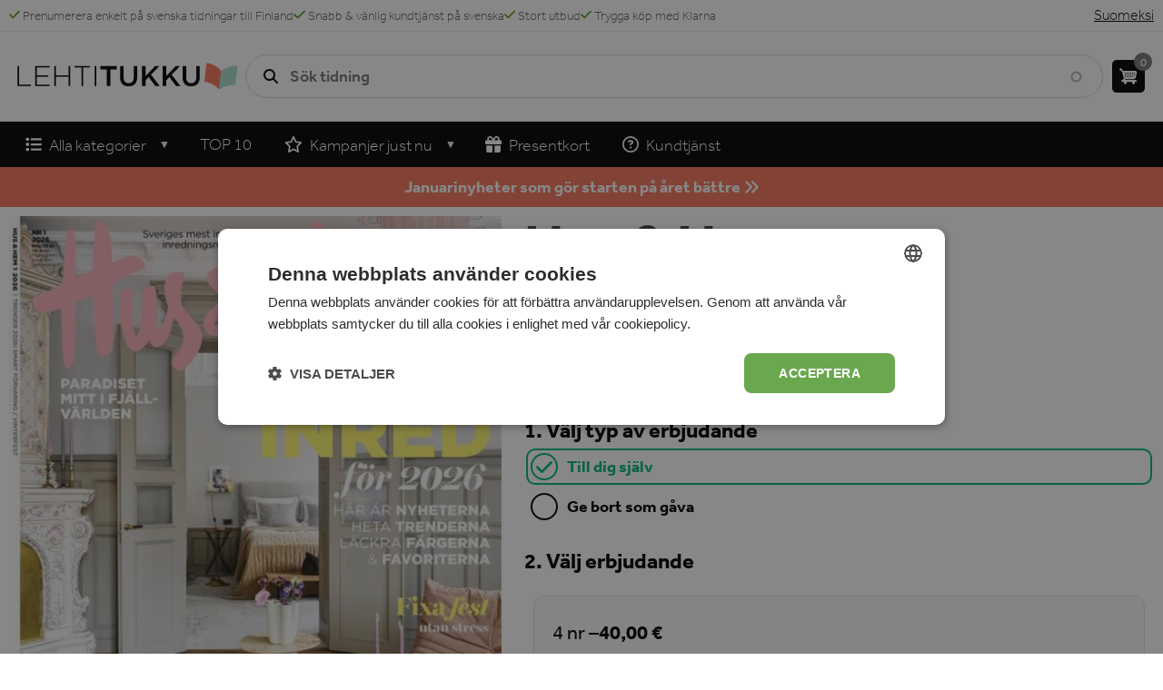

--- FILE ---
content_type: text/html; charset=UTF-8
request_url: https://www.lehtitukku.fi/sv/hus-hem
body_size: 17274
content:
<!DOCTYPE html>
<html lang="sv" dir="ltr" prefix="og: https://ogp.me/ns#">
  <head>
    <meta charset="utf-8" />
<noscript><style>form.antibot * :not(.antibot-message) { display: none !important; }</style>
</noscript><meta name="description" content="Prenumeration på Hus &amp; Hem - utnyttja erbjudandet här! Alltid på LehtiTukku.fi: ✓ Kampanjpriser ✓ Svensk kundtjänst ✓ Stort utbud av svenska &amp; finska tidningar" />
<link rel="canonical" href="https://www.lehtitukku.fi/sv/hus-hem" />
<meta name="Generator" content="Drupal 10 (https://www.drupal.org); Commerce 2" />
<meta name="MobileOptimized" content="width" />
<meta name="HandheldFriendly" content="true" />
<meta name="viewport" content="width=device-width, initial-scale=1.0" />
<script type="application/ld+json">{
    "@context": "https://schema.org",
    "@graph": [
        {
            "@type": "Product",
            "@id": "https://www.lehtitukku.fi/sv/hus-hem",
            "name": "Hus \u0026 Hem",
            "category": "Magazine",
            "description": "Hus \u0026 Hem är tidningen för alla som intresserar sig för inredning, hus, hem och trädgård.Tidningen är sprängfylld med stora hemma hos-reportage och ritningar, gör det själv-ideér och härliga bilder med inspirerande inredningar. Självklart hittar du också konkreta och praktiska tips om allt från skorstenen till grinden.",
            "url": "https://www.lehtitukku.fi/sv/hus-hem",
            "image": {
                "@type": "ImageObject",
                "url": "https://www.lehtitukku.fi/sites/default/files/styles/magazine_thumb/public/images/magazine/cover/hus-och-hem-2025-12-23.jpg?itok=zSlZNwB_",
                "width": "290",
                "height": "420"
            },
            "offers": {
                "@type": "Offer",
                "priceCurrency": "EUR",
                "itemCondition": "https://schema.org/NewCondition",
                "availability": "https://schema.org/InStock",
                "category": "subscription",
                "eligibleRegion": {
                    "@type": "Country",
                    "name": "Finland"
                }
            }
        }
    ]
}</script>
<link rel="icon" href="/themes/custom/magazinepromotions/favicon.ico" type="image/vnd.microsoft.icon" />
<link rel="alternate" hreflang="fi" href="https://www.lehtitukku.fi/fi/hus-hem" />
<link rel="alternate" hreflang="sv" href="https://www.lehtitukku.fi/sv/hus-hem" />

    <title>Tidningen Hus &amp; Hem - Prenumerera tryggt &amp; enkelt | LehtiTukku</title>
    <link rel="stylesheet" media="all" href="/sites/default/files/css/css_rIlJlIqXVXBMcPxshRlxiTesx68ivEshP6O6qcZZhvQ.css?delta=0&amp;language=sv&amp;theme=magazinepromotions&amp;include=[base64]" />
<link rel="stylesheet" media="all" href="https://cdnjs.cloudflare.com/ajax/libs/font-awesome/4.7.0/css/font-awesome.min.css" />
<link rel="stylesheet" media="all" href="/sites/default/files/css/css_f1YJuVoRh7mySK972fkND1wD9wiJolG6j48LRgqfkA8.css?delta=2&amp;language=sv&amp;theme=magazinepromotions&amp;include=[base64]" />
<link rel="stylesheet" media="all" href="/sites/default/files/css/css_bJJ4ljp0UkoAFbK-dC96fhAglp4C7rDiqOq9TpdtH2Y.css?delta=3&amp;language=sv&amp;theme=magazinepromotions&amp;include=[base64]" />
<link rel="stylesheet" media="all" href="https://use.typekit.net/ijh2djg.css" />
<link rel="stylesheet" media="all" href="/sites/default/files/css/css_Q17XM6DA9C-Sg_GW2Bri3kpyb0j6IHAUuddzLEp2tao.css?delta=5&amp;language=sv&amp;theme=magazinepromotions&amp;include=[base64]" />

    <script type="application/json" data-drupal-selector="drupal-settings-json">{"path":{"baseUrl":"\/","pathPrefix":"sv\/","currentPath":"product\/4715","currentPathIsAdmin":false,"isFront":false,"currentLanguage":"sv"},"pluralDelimiter":"\u0003","suppressDeprecationErrors":true,"gtm":{"tagId":null,"settings":{"data_layer":"dataLayer","include_classes":false,"allowlist_classes":"","blocklist_classes":"","include_environment":false,"environment_id":"env-59","environment_token":"EN8ijl7D-WYwd9PGdy3MAw"},"tagIds":["GTM-PS3PFP"]},"gtag":{"tagId":"","consentMode":false,"otherIds":[],"events":[{"name":"view_item","data":{"currency":"EUR","value":"139.00","items":[{"item_name":"Hus \u0026 Hem","item_id":"2292","affiliation":"Lehtitukku","price":"139.00","item_brand":"Egmont Story House AB"}]}}],"additionalConfigInfo":[]},"ajaxPageState":{"libraries":"[base64]","theme":"magazinepromotions","theme_token":null},"ajaxTrustedUrl":{"form_action_p_pvdeGsVG5zNF_XLGPTvYSKCf43t8qZYSwcfZl2uzM":true,"\/sv\/hus-hem?ajax_form=1":true,"\/sv\/search":true,"\/sv\/comment\/reply\/commerce_product\/4715\/field_magazine_comments":true},"clientside_validation_jquery":{"validate_all_ajax_forms":2,"force_validate_on_blur":false,"messages":{"required":"Detta f\u00e4lt \u00e4r obligatoriskt.","remote":"Please fix this field.","email":"Var v\u00e4nlig ange en giltig e-postadress.","url":"Please enter a valid URL.","date":"Please enter a valid date.","dateISO":"Please enter a valid date (ISO).","number":"Please enter a valid number.","digits":"Please enter only digits.","equalTo":"Please enter the same value again.","maxlength":"Please enter no more than {0} characters.","minlength":"Please enter at least {0} characters.","rangelength":"Please enter a value between {0} and {1} characters long.","range":"Please enter a value between {0} and {1}.","max":"Please enter a value less than or equal to {0}.","min":"Please enter a value greater than or equal to {0}.","step":"Please enter a multiple of {0}."}},"colorbox":{"opacity":"0.85","current":"{current} of {total}","previous":"\u00ab Prev","next":"Next \u00bb","close":"Close","maxWidth":"98%","maxHeight":"98%","fixed":true,"mobiledetect":false,"mobiledevicewidth":"480px"},"ckeditorAccordion":{"accordionStyle":{"collapseAll":1,"keepRowsOpen":0,"animateAccordionOpenAndClose":1,"openTabsWithHash":0}},"quicktabs":{"qt_magazine_info":{"tabs":[{"title":"Product description","weight":0,"type":"block_content","content":{"node_content":{"options":{"nid":"","view_mode":"full","hide_title":true}},"block_content":{"options":{"bid":"views_block:magazine_tab_description-block_1","block_title":"","display_title":false}},"qtabs_content":{"options":{"machine_name":"offers"}},"view_content":{"options":{"vid":"block_content","display":"default","args":""}}},"tab_page":0},{"title":"Reviews","weight":0,"type":"block_content","content":{"node_content":{"options":{"nid":"","view_mode":"full","hide_title":true}},"block_content":{"options":{"bid":"magazine_comments","block_title":"","display_title":false}},"qtabs_content":{"options":{"machine_name":"offers"}},"view_content":{"options":{"vid":"block_content","display":"default","args":""}}},"tab_page":1}],"active_tab":0,"options":{"active":0,"heightStyle":"content","collapsible":1}},"qt_offers":{"tabs":[{"title":"For myself","weight":0,"type":"view_content","content":{"node_content":{"options":{"nid":"","view_mode":"full","hide_title":true}},"block_content":{"options":{"bid":"commerce_cart","block_title":"","display_title":false}},"qtabs_content":{"options":{"machine_name":"magazine_info"}},"view_content":{"options":{"vid":"magazine_offers","display":"block_1","args":"%2\/All,Only Buy,All but Xmas"}}},"tab_page":0},{"title":"Gift","weight":0,"type":"view_content","content":{"node_content":{"options":{"nid":"","view_mode":"full","hide_title":true}},"block_content":{"options":{"bid":"commerce_cart","block_title":"","display_title":false}},"qtabs_content":{"options":{"machine_name":"magazine_info"}},"view_content":{"options":{"vid":"magazine_offers","display":"block_1","args":"%2\/All,Only Give,All but Xmas"}}},"tab_page":1},{"title":"Christmas gift","weight":0,"type":"view_content","content":{"node_content":{"options":{"nid":"","view_mode":"full","hide_title":true}},"block_content":{"options":{"bid":"views_block:magazine_offers-block_1","block_title":"","display_title":false}},"qtabs_content":{"options":{"machine_name":"magazine_info"}},"view_content":{"options":{"vid":"magazine_offers","display":"block_1","args":"%2\/All,Only Xmas"}}},"tab_page":2}]}},"ajax":{"edit-submit":{"event":"click","callback":"::fivestarAjaxVote","method":"replaceWith","wrapper":"vote","effect":"fade","url":"\/sv\/hus-hem?ajax_form=1","httpMethod":"POST","dialogType":"ajax","submit":{"_triggering_element_name":"op","_triggering_element_value":"Rate"}}},"superfish":{"superfish-main-nav-sv":{"id":"superfish-main-nav-sv","sf":{"animation":{"opacity":"show","height":"show"},"speed":"fast","dropShadows":false},"plugins":{"smallscreen":{"mode":"window_width","expandText":"F\u00e4ll ut","collapseText":"F\u00e4ll in","title":"Main nav SV"},"supposition":true,"supersubs":{"minWidth":9,"maxWidth":11}}}},"cartFlyout":{"use_quantity_count":false,"templates":{"icon":"\u003Cimg src=\u0022\u003C%= icon %\u003E\u0022 alt=\u0022Cart\u0022\/\u003E\n","block":"\u003Cdiv class=\u0022cart--cart-block\u0022\u003E\n  \u003Cdiv class=\u0022cart-block--summary\u0022\u003E\n    \u003Ca class=\u0022cart-block--link__expand\u0022 href=\u0022\u003C%= url %\u003E\u0022\u003E\n      \u003Cspan class=\u0022cart-block--summary__icon\u0022\u003E\u003C\/span\u003E\n      \u003Cspan class=\u0022cart-block--summary__count\u0022\u003E\u003C%= count %\u003E\u003C\/span\u003E\n    \u003C\/a\u003E\n  \u003C\/div\u003E\n\u003C\/div\u003E\n","offcanvas":"\u003Cdiv class=\u0022cart--cart-offcanvas\u0022\u003E\n  \u003Cdiv class=\u0022cart--cart-offcanvas__header\u0022\u003E\n    \u003Cdiv class=\u0022cart--cart-offcanvas__title\u0022\u003E\n      Varukorg\n    \u003C\/div\u003E\n    \u003Cdiv class=\u0022cart--cart-offcanvas__close\u0022\u003E\n            \u003Cbutton class=\u0022button btn\u0022\u003E\n        \u003Cspan\u003ESt\u00e4ng\u003C\/span\u003E\n        \u003Csvg xmlns=\u0022http:\/\/www.w3.org\/2000\/svg\u0022 viewBox=\u00220 0 384 512\u0022\u003E\u003C!--!Font Awesome Free 6.5.2 by @fontawesome - https:\/\/fontawesome.com License - https:\/\/fontawesome.com\/license\/free Copyright 2024 Fonticons, Inc.--\u003E\u003Cpath d=\u0022M342.6 150.6c12.5-12.5 12.5-32.8 0-45.3s-32.8-12.5-45.3 0L192 210.7 86.6 105.4c-12.5-12.5-32.8-12.5-45.3 0s-12.5 32.8 0 45.3L146.7 256 41.4 361.4c-12.5 12.5-12.5 32.8 0 45.3s32.8 12.5 45.3 0L192 301.3 297.4 406.6c12.5 12.5 32.8 12.5 45.3 0s12.5-32.8 0-45.3L237.3 256 342.6 150.6z\u0022\/\u003E\u003C\/svg\u003E\n      \u003C\/button\u003E\n    \u003C\/div\u003E\n  \u003C\/div\u003E\n\u003C% if (count \u003E 0) { %\u003E\n  \u003Cdiv class=\u0022cart-block--offcanvas-contents\u0022\u003E\n    \u003Cdiv class=\u0022cart-block--offcanvas-contents__inner\u0022\u003E\n      \u003Cdiv class=\u0022cart-block--offcanvas-contents__items\u0022\u003E\u003C\/div\u003E\n      \u003Cdiv class=\u0022cart-block--offcanvas-contents__links\u0022\u003E\n        \u003C%= links %\u003E\n      \u003C\/div\u003E\n      \u003Cdiv class=\u0022cart-block--offcanvas-continue_shopping\u0022\u003E\n        \u003Ca href=\u0022#\u0022\u003EForts\u00e4tt handla\u003C\/a\u003E\n      \u003C\/div\u003E\n    \u003C\/div\u003E\n  \u003C\/div\u003E\n\u003C% } else { %\u003E\n  \u003Cdiv\u003EDin varukorg \u00e4r tom.\u003C\/div\u003E\n\u003C% } %\u003E\n\u003C\/div\u003E\n","offcanvas_contents":"\u003C% _.each(carts, function(cart) { %\u003E\n    \u003Cdiv data-cart-contents=\u0027\u003C%= cart.order_id %\u003E\u0027\u003E\u003C\/div\u003E\n\u003C% }); %\u003E\n","offcanvas_contents_items":"\u003Ctable class=\u0022cart-block--offcanvas-cart-table table\u0022\u003E\n    \u003Ctbody\u003E\n    \u003C% _.each(cart.order_items, function(orderItem, key) { %\u003E\n        \u003Ctr\u003E\n            \u003Ctd class=\u0022cart-block--offcanvas-cart-table__image\u0022\u003E\n                                          \u003C% if (orderItem.purchased_entity.image) { %\u003E\n                \u003Cimg src=\u0022\u003C%- orderItem.purchased_entity.image %\u003E\u0022 style=\u0022width: 50px; display: block;\u0022 \/\u003E\n              \u003C% } else { %\u003E\n                \u003Cimg src=\u0022https:\/\/dummyimage.com\/50x70\/000\/fff.png\u0026text=+\u0022 style=\u0022width: 50px; display: block;\u0022 \/\u003E\n              \u003C% } %\u003E\n            \u003C\/td\u003E\n            \u003Ctd class=\u0022cart-block--offcanvas-cart-table__title\u0022\u003E\n              \u003C%- orderItem.title %\u003E\n\n              \u003C% if (orderItem.premium) { %\u003E\n                \u003Cdiv class=\u0022orderitem-premium\u0022\u003E\n                  + \u003C%- orderItem.premium.name %\u003E\n                \u003C\/div\u003E\n              \u003C% } %\u003E\n\n              \u003C% if (orderItem.gift_text) { %\u003E\n                \u003Cdiv class=\u0022orderitem-gift-info\u0022\u003E\n                \u003C%= orderItem.gift_text %\u003E\n              \u003C\/div\u003E\n              \u003C% } %\u003E\n\n            \u003C\/td\u003E\n                        \n            \u003C% if (orderItem.purchased_entity.payment_method == \u0027invoice\u0027) { %\u003E\n              \u003Ctd class=\u0022cart-block--offcanvas-cart-table__price\u0022\u003E\u003C%= orderItem.purchased_entity.price.formatted %\u003E\u003Cdiv class=\u0022invoice-label\u0022\u003EFaktureras av f\u00f6rlaget\u003C\/div\u003E\u003C\/td\u003E\n            \u003C% } else { %\u003E\n              \u003Ctd class=\u0022cart-block--offcanvas-cart-table__price\u0022\u003E\u003C%= orderItem.total_price.formatted %\u003E\u003C\/td\u003E\n            \u003C% } %\u003E\n\n            \u003Ctd class=\u0022cart-block--offcanvas-cart-table__remove\u0022\u003E\n                \u003C% if (!(orderItem.locked || false)) { %\u003E\n                    \u003Cbutton value=\u0022\u003C% print(JSON.stringify([cart.order_id, orderItem.order_item_id])) %\u003E\u0022 class=\u0022button btn\u0022 aria-label=\u0022Remove product from cart\u0022\u003E\n                      \u003Ci class=\u0022fa-solid fa-trash\u0022\u003E\u003C\/i\u003E\n                    \u003C\/button\u003E\n                \u003C% } %\u003E\n            \u003C\/td\u003E\n        \u003C\/tr\u003E\n                                                                \u003C% }) %\u003E\n    \u003C\/tbody\u003E\n    \u003Ctfoot\u003E\n    \u003Ctr\u003E\n      \u003Ctd class=\u0022cart-block--offcanvas-cart-table__cart-total\u0022 colspan=\u00224\u0022\u003E\n                \u003Cdiv class=\u0022cart-total-wrapper\u0022\u003E\n          \u003Cdiv class=\u0022total-label\u0022\u003E\u003Ci class=\u0022fa-solid fa-coins\u0022\u003E\u003C\/i\u003E Totalt\u003C\/div\u003E\u003Cdiv class=\u0022total-value\u0022\u003E\u003C%= cart.total_price.formatted %\u003E\u003C\/div\u003E\n        \u003C\/div\u003E\n      \u003C\/td\u003E\n    \u003C\/tr\u003E\n    \u003C\/tfoot\u003E\n\u003C\/table\u003E\n"},"url":"\/sv\/cart","icon":"\/modules\/contrib\/commerce\/icons\/ffffff\/cart.png"},"search_api_autocomplete":{"search":{"auto_submit":true,"min_length":2}},"antibot":{"forms":{"comment-form":{"id":"comment-form","key":"gQeoDi6jm8DokjFMABwXYUs74wQDWE5jyEO7buOpwlw"}}},"user":{"uid":0,"permissionsHash":"ebc1f00f71599b83a6ab9140a5a6c15c14b5f60f69d3d9218a2ec98000ee3b99"}}</script>
<script src="/sites/default/files/js/js_1sB9H5KuMLezcu67yf03DBLT87b2pM8vwmtBwcUN4s4.js?scope=header&amp;delta=0&amp;language=sv&amp;theme=magazinepromotions&amp;include=[base64]"></script>
<script src="https://use.fontawesome.com/releases/v6.4.0/js/all.js" defer crossorigin="anonymous"></script>
<script src="https://use.fontawesome.com/releases/v6.4.0/js/v4-shims.js" defer crossorigin="anonymous"></script>
<script src="/modules/contrib/google_tag/js/gtm.js?t6bxvg"></script>
<script src="/modules/contrib/google_tag/js/gtag.js?t6bxvg"></script>
<script src="/sites/default/files/js/js_Pdyv_tfwS5_hDSYygrQwa-Ddn1TW2xgtde44r3G2jpY.js?scope=header&amp;delta=5&amp;language=sv&amp;theme=magazinepromotions&amp;include=[base64]"></script>

  </head>
  <body class="commerce-product-magazine user-logged-out path-product">
        <a href="#main-content" class="visually-hidden focusable skip-link">
      Hoppa till huvudinnehåll
    </a>
    <noscript><iframe src="https://www.googletagmanager.com/ns.html?id=GTM-PS3PFP"
                  height="0" width="0" style="display:none;visibility:hidden"></iframe></noscript>

      <div class="dialog-off-canvas-main-canvas" data-off-canvas-main-canvas>
    <div class="layout-container">

    
        <div class="navbar-mobile-wrapper region-wrapper" role="navigation">        <div class="region region-navbar-mobile">
      <div class="mobile-nav-header-wrapper">
        <div class="mobile-nav-title">Meny</div>
        <div class="language-switcher-language-url block block-language block-language-blocklanguage-content" role="navigation">
  
    
      <div class="block__content">
      <ul class="links"><li hreflang="fi" data-drupal-link-system-path="product/4715" class="fi"><a href="/fi/hus-hem" class="language-link" hreflang="fi" data-drupal-link-system-path="product/4715">Suomeksi</a></li></ul>
    </div>
  </div>

        <button class="menu-close-btn">
          <span>Stäng</span>
          <svg xmlns="http://www.w3.org/2000/svg" viewBox="0 0 384 512"><!--!Font Awesome Free 6.5.2 by @fontawesome - https://fontawesome.com License - https://fontawesome.com/license/free Copyright 2024 Fonticons, Inc.--><path d="M342.6 150.6c12.5-12.5 12.5-32.8 0-45.3s-32.8-12.5-45.3 0L192 210.7 86.6 105.4c-12.5-12.5-32.8-12.5-45.3 0s-12.5 32.8 0 45.3L146.7 256 41.4 361.4c-12.5 12.5-12.5 32.8 0 45.3s32.8 12.5 45.3 0L192 301.3 297.4 406.6c12.5 12.5 32.8 12.5 45.3 0s12.5-32.8 0-45.3L237.3 256 342.6 150.6z"/></svg>
        </button>
      </div>
      <nav role="navigation" aria-labelledby="block-magazinepromotions-mainnavsv-2-menu" id="block-magazinepromotions-mainnavsv-2" class="mobile-nav-menu-wrapper block block-menu navigation menu--main-nav-sv">
            
  <h2 class="visually-hidden" id="block-magazinepromotions-mainnavsv-2-menu">Main nav SV</h2>
  

        
              <ul class="menu">
                    <li class="no-column-headers menu-item menu-item--expanded">
                  <div class="link-wrapper" tabindex="0">
            <span><i class="fa-solid fa-list" aria-hidden="true"></i> <span class="link-text">Alla kategorier</span></span>
            <button class="expand" aria-label="Show next menu level"><i class="fa-solid fa-chevron-down" arial-hidden="true"></i></button>
          </div>
        
                                <ul class="menu">
                    <li class="menu-item menu-item--expanded">
                  <div class="link-wrapper" tabindex="0">
            <span>Invisible column 1</span>
            <button class="expand" aria-label="Show next menu level"><i class="fa-solid fa-chevron-down" arial-hidden="true"></i></button>
          </div>
        
                                <ul class="menu">
                    <li class="menu-item">
                  <div class="link-wrapper">
            <a href="https://www.lehtitukku.fi/sv/kat/alla-tidniningar">Alla tidningar</a>
          </div>
        
              </li>
                <li class="menu-item">
                  <div class="link-wrapper">
            <a href="/sv/kat/barn-ungdom">Barn &amp; ungdom</a>
          </div>
        
              </li>
                <li class="menu-item">
                  <div class="link-wrapper">
            <a href="/sv/kat/bil-bat-motor">Bil, båt &amp; motor</a>
          </div>
        
              </li>
                <li class="menu-item">
                  <div class="link-wrapper">
            <a href="/sv/kat/branschtidningar">Branschtidningar</a>
          </div>
        
              </li>
                <li class="menu-item">
                  <div class="link-wrapper">
            <a href="/sv/kat/dagstidning">Dagstidning</a>
          </div>
        
              </li>
                <li class="menu-item">
                  <div class="link-wrapper">
            <a href="/sv/kat/damtidningar">Damtidningar</a>
          </div>
        
              </li>
                <li class="menu-item">
                  <div class="link-wrapper">
            <a href="/sv/kat/dator-teknik-prylar">Dator, teknik &amp; prylar</a>
          </div>
        
              </li>
                <li class="menu-item">
                  <div class="link-wrapper">
            <a href="/sv/kat/finska-tidningar">Finska tidningar</a>
          </div>
        
              </li>
        </ul>
  
              </li>
                <li class="menu-item menu-item--expanded">
                  <div class="link-wrapper" tabindex="0">
            <span>Invisible column 2</span>
            <button class="expand" aria-label="Show next menu level"><i class="fa-solid fa-chevron-down" arial-hidden="true"></i></button>
          </div>
        
                                <ul class="menu">
                    <li class="menu-item">
                  <div class="link-wrapper">
            <a href="/sv/kat/halsa-skonhet">Hälsa &amp; skönhet</a>
          </div>
        
              </li>
                <li class="menu-item">
                  <div class="link-wrapper">
            <a href="/sv/kat/hem-byggtidningar">Hem &amp; byggtidningar</a>
          </div>
        
              </li>
                <li class="menu-item">
                  <div class="link-wrapper">
            <a href="/sv/taxonomy/term/620" data-drupal-link-system-path="taxonomy/term/620">Historia</a>
          </div>
        
              </li>
                <li class="menu-item">
                  <div class="link-wrapper">
            <a href="/sv/kat/hobby">Hobby</a>
          </div>
        
              </li>
                <li class="menu-item">
                  <div class="link-wrapper">
            <a href="/sv/kat/inredning">Inredning</a>
          </div>
        
              </li>
                <li class="menu-item">
                  <div class="link-wrapper">
            <a href="/sv/kat/internationella-tidningar">Internationella tidningar</a>
          </div>
        
              </li>
                <li class="menu-item">
                  <div class="link-wrapper">
            <a href="/sv/kat/korsord">Korsord</a>
          </div>
        
              </li>
        </ul>
  
              </li>
                <li class="menu-item menu-item--expanded">
                  <div class="link-wrapper" tabindex="0">
            <span>Invisible column 4</span>
            <button class="expand" aria-label="Show next menu level"><i class="fa-solid fa-chevron-down" arial-hidden="true"></i></button>
          </div>
        
                                <ul class="menu">
                    <li class="menu-item">
                  <div class="link-wrapper">
            <a href="/sv/kat/kvinna-mode">Kvinna &amp; mode</a>
          </div>
        
              </li>
                <li class="menu-item">
                  <div class="link-wrapper">
            <a href="/sv/kat/livsstil">Livsstil</a>
          </div>
        
              </li>
                <li class="menu-item">
                  <div class="link-wrapper">
            <a href="/sv/kat/mat-vin">Mat &amp; vin</a>
          </div>
        
              </li>
                <li class="menu-item">
                  <div class="link-wrapper">
            <a href="/sv/kat/musik-noje">Musik &amp; nöje</a>
          </div>
        
              </li>
                <li class="menu-item">
                  <div class="link-wrapper">
            <a href="/sv/kat/nyheter">Nyheter</a>
          </div>
        
              </li>
                <li class="menu-item">
                  <div class="link-wrapper">
            <a href="/sv/kat/resor">Resor</a>
          </div>
        
              </li>
                <li class="menu-item">
                  <div class="link-wrapper">
            <a href="/sv/kat/serier">Serier</a>
          </div>
        
              </li>
                <li class="menu-item">
                  <div class="link-wrapper">
            <a href="/sv/kat/svenska-tidningar">Svenska tidningar</a>
          </div>
        
              </li>
        </ul>
  
              </li>
                <li class="menu-item menu-item--expanded">
                  <div class="link-wrapper" tabindex="0">
            <span>invisible column 3</span>
            <button class="expand" aria-label="Show next menu level"><i class="fa-solid fa-chevron-down" arial-hidden="true"></i></button>
          </div>
        
                                <ul class="menu">
                    <li class="menu-item">
                  <div class="link-wrapper">
            <a href="/sv/kat/svenska-serier">Serietidningar</a>
          </div>
        
              </li>
                <li class="menu-item">
                  <div class="link-wrapper">
            <a href="/sv/kat/skvaller">Skvaller</a>
          </div>
        
              </li>
                <li class="menu-item">
                  <div class="link-wrapper">
            <a href="/sv/kat/sport-fritid">Sport &amp; fritid</a>
          </div>
        
              </li>
                <li class="menu-item">
                  <div class="link-wrapper">
            <a href="/sv/kat/tradgard">Trädgård</a>
          </div>
        
              </li>
                <li class="menu-item">
                  <div class="link-wrapper">
            <a href="/sv/kat/veckotidningar">Veckotidningar</a>
          </div>
        
              </li>
        </ul>
  
              </li>
        </ul>
  
              </li>
                <li class="menu-item">
                  <div class="link-wrapper">
            <a href="https://www.lehtitukku.fi/sv/kat/Topplista">TOP 10</a>
          </div>
        
              </li>
                <li class="menu-item menu-item--expanded">
                  <div class="link-wrapper" tabindex="0">
            <span><i class="fa-regular fa-star" aria-hidden="true"></i> <span class="link-text">Kampanjer just nu</span></span>
            <button class="expand" aria-label="Show next menu level"><i class="fa-solid fa-chevron-down" arial-hidden="true"></i></button>
          </div>
        
                                <ul class="menu">
                    <li class="menu-item">
                  <div class="link-wrapper">
            <a href="https://www.lehtitukku.fi/sv/kat/aller-media-sv">Aller julkampanj</a>
          </div>
        
              </li>
                <li class="menu-item">
                  <div class="link-wrapper">
            <a href="https://www.lehtitukku.fi/sv/kat/jultidningar">Julkampanj</a>
          </div>
        
              </li>
                <li class="menu-item">
                  <div class="link-wrapper">
            <a href="https://www.lehtitukku.fi/sv/kat/mellandagsrea">Mellandagsrea</a>
          </div>
        
              </li>
                <li class="menu-item">
                  <div class="link-wrapper">
            <a href="https://www.lehtitukku.fi/sv/kat/popularast">Populära tidningar</a>
          </div>
        
              </li>
        </ul>
  
              </li>
                <li class="menu-item">
                  <div class="link-wrapper">
            <a href="/sv/presentkort"><i class="fas fa-gift" aria-hidden="true"></i> <span class="link-text">Presentkort</span></a>
          </div>
        
              </li>
                <li class="menu-item">
                  <div class="link-wrapper">
            <a href="/sv/fragor-och-svar" data-drupal-link-system-path="node/46"><i class="fa-regular fa-circle-question" aria-hidden="true"></i> <span class="link-text">Kundtjänst</span></a>
          </div>
        
              </li>
        </ul>
  


  </nav>

    </div>
    </div>
  
  <div class="layout-header">

              <div class="leaderboard-wrapper region-wrapper">  <div class="region region-leaderboard">
    <div id="block-magazinepromotions-usps" class="usp-block block block-block-content block-block-content8ab040f6-9d92-4696-9735-799a0cc244ae">
  
    
      <div class="block__content">
      <div class="block-content block-content--type-basic block-content--view-mode-full ds-1col clearfix">

  

  
  <ul>
<li><i class="fa-solid fa-check">&nbsp;</i>&nbsp;Prenumerera enkelt på svenska tidningar till Finland</li>
<li><i class="fa-solid fa-check">&nbsp;</i>&nbsp;Snabb &amp; vänlig kundtjänst på svenska</li>
<li><i class="fa-solid fa-check">&nbsp;</i>&nbsp;Stort utbud</li>
<li><i class="fa-solid fa-check">&nbsp;</i>&nbsp;Trygga köp med Klarna</li>
</ul>



</div>


    </div>
  </div>
<div class="language-switcher-language-url block block-language block-language-blocklanguage-content" id="block-magazinepromotions-languageswitcher" role="navigation">
  
    
      <div class="block__content">
      <ul class="links"><li hreflang="fi" data-drupal-link-system-path="product/4715" class="fi"><a href="/fi/hus-hem" class="language-link" hreflang="fi" data-drupal-link-system-path="product/4715">Suomeksi</a></li></ul>
    </div>
  </div>

  </div>
</div>
    
              <header class="header-wrapper region-wrapper" role="banner">        <div class="region region-header">
      <button class="menu-toggle-btn" aria-label="Meny">
        <svg xmlns="http://www.w3.org/2000/svg" viewBox="0 0 448 512"><!--!Font Awesome Free 6.5.2 by @fontawesome - https://fontawesome.com License - https://fontawesome.com/license/free Copyright 2024 Fonticons, Inc.--><path d="M0 96C0 78.3 14.3 64 32 64H416c17.7 0 32 14.3 32 32s-14.3 32-32 32H32C14.3 128 0 113.7 0 96zM0 256c0-17.7 14.3-32 32-32H416c17.7 0 32 14.3 32 32s-14.3 32-32 32H32c-17.7 0-32-14.3-32-32zM448 416c0 17.7-14.3 32-32 32H32c-17.7 0-32-14.3-32-32s14.3-32 32-32H416c17.7 0 32 14.3 32 32z"/></svg>
      </button>
      <div id="block-magazinepromotions-site-branding" class="block block-system block-system-branding-block">
  
    
        <a href="/sv" rel="home" class="site-logo">
      <img src="/themes/custom/magazinepromotions/logo.svg" alt="Hem" width="250" height="34" />
    </a>
      </div>
<div class="views-exposed-form bef-exposed-form block block-views block-views-exposed-filter-blocksearch-page-1" data-drupal-selector="views-exposed-form-search-page-1" id="block-magazinepromotions-exposedformsearchpage-1">
  
    
      <div class="block__content">
      <form action="/sv/search" method="get" id="views-exposed-form-search-page-1" accept-charset="UTF-8">
  <div class="form--inline clearfix">
  <div class="js-form-item form-item js-form-type-search-api-autocomplete form-type-search-api-autocomplete js-form-item-key form-item-key">
      
        <input placeholder="Sök tidning" data-drupal-selector="edit-key" data-search-api-autocomplete-search="search" class="form-autocomplete form-text" data-autocomplete-path="/sv/search_api_autocomplete/search?display=page_1&amp;&amp;filter=key" data-msg-maxlength="This field field has a maximum length of 128." type="text" id="edit-key" name="key" value="" size="30" maxlength="128" />

        </div>
<div data-drupal-selector="edit-actions" class="form-actions js-form-wrapper form-wrapper" id="edit-actions--13"><input data-drupal-selector="edit-submit-search" type="submit" id="edit-submit-search" value="Apply" class="button js-form-submit form-submit" />
</div>

</div>

</form>

    </div>
  </div>
<div id="block-magazinepromotions-cart" class="block block-commerce-cart">
  
    
      <div class="block__content">
      <div class="cart-flyout"></div>
    </div>
  </div>

    </div>
    </header>
    
  </div>

  <div class="layout-content">

              <div class="navbar-wrapper region-wrapper" role="navigation">  <div class="region region-navbar">
    <div id="block-magazinepromotions-mainnavsv" class="block block-superfish block-superfishmain-nav-sv">
  
    
      <div class="block__content">
      
<ul id="superfish-main-nav-sv" class="menu sf-menu sf-main-nav-sv sf-horizontal sf-style-black">
  
<li id="main-nav-sv-menu-link-content6e4c0110-992b-4a3b-8395-3e69f617bb34" class="sf-depth-1 no-column-headers menuparent"><span class="sf-depth-1 menuparent nolink"><i class="fa-solid fa-list" aria-hidden="true"></i><span class="link-text">Alla kategorier</span></span><ul class="sf-multicolumn"><li class="sf-multicolumn-wrapper "><ol><li id="main-nav-sv-menu-link-content57238d25-bade-4ff0-98fb-fd701df5222b" class="sf-depth-2 sf-multicolumn-column menuparent"><div class="sf-multicolumn-column"><span class="sf-depth-2 menuparent nolink">Invisible column 1</span><ol><li id="main-nav-sv-menu-link-contentd150b07b-cf99-4a50-9eef-0c7a07dbbcc3" class="sf-depth-3 sf-no-children"><a href="https://www.lehtitukku.fi/sv/kat/alla-tidniningar" class="sf-depth-3 sf-external">Alla tidningar</a></li><li id="main-nav-sv-menu-link-contentffa54522-5cae-41ad-ad58-05c805bc983c" class="sf-depth-3 sf-no-children"><a href="/sv/kat/barn-ungdom" class="sf-depth-3">Barn &amp; ungdom</a></li><li id="main-nav-sv-menu-link-content9a1c1ae1-d2dc-4eb2-a58f-5cb1edb0f5e0" class="sf-depth-3 sf-no-children"><a href="/sv/kat/bil-bat-motor" class="sf-depth-3">Bil, båt &amp; motor</a></li><li id="main-nav-sv-menu-link-contentb728ca98-c0ad-4882-8a48-61f708b33278" class="sf-depth-3 sf-no-children"><a href="/sv/kat/branschtidningar" class="sf-depth-3">Branschtidningar</a></li><li id="main-nav-sv-menu-link-contente698e702-3c13-4a03-b4fa-60d02466fb80" class="sf-depth-3 sf-no-children"><a href="/sv/kat/dagstidning" class="sf-depth-3">Dagstidning</a></li><li id="main-nav-sv-menu-link-content8e4ce776-1dc1-40a2-b342-c7562547a693" class="sf-depth-3 sf-no-children"><a href="/sv/kat/damtidningar" class="sf-depth-3">Damtidningar</a></li><li id="main-nav-sv-menu-link-content98869d5f-3414-4759-bb48-e8ef4556b871" class="sf-depth-3 sf-no-children"><a href="/sv/kat/dator-teknik-prylar" class="sf-depth-3">Dator, teknik &amp; prylar</a></li><li id="main-nav-sv-menu-link-content08a1a2b2-c1eb-4350-b183-6a68fc58b4cc" class="sf-depth-3 sf-no-children"><a href="/sv/kat/finska-tidningar" class="sf-depth-3">Finska tidningar</a></li></ol></div></li><li id="main-nav-sv-menu-link-contentd04a15f0-cbb6-4ae4-afbf-9210aad99afb" class="sf-depth-2 sf-multicolumn-column menuparent"><div class="sf-multicolumn-column"><span class="sf-depth-2 menuparent nolink">Invisible column 2</span><ol><li id="main-nav-sv-menu-link-content2dc8500c-394d-4c51-8d12-91112cfe3430" class="sf-depth-3 sf-no-children"><a href="/sv/kat/halsa-skonhet" class="sf-depth-3">Hälsa &amp; skönhet</a></li><li id="main-nav-sv-menu-link-contentd47580da-b9de-47b7-a840-a73bcfdb139c" class="sf-depth-3 sf-no-children"><a href="/sv/kat/hem-byggtidningar" class="sf-depth-3">Hem &amp; byggtidningar</a></li><li id="main-nav-sv-menu-link-contentf254a4e0-51bb-4f73-ae4f-99492d732294" class="sf-depth-3 sf-no-children"><a href="/sv/taxonomy/term/620" class="sf-depth-3">Historia</a></li><li id="main-nav-sv-menu-link-content5fad0e43-3b4f-46ef-a06e-6cf686cd4490" class="sf-depth-3 sf-no-children"><a href="/sv/kat/hobby" class="sf-depth-3">Hobby</a></li><li id="main-nav-sv-menu-link-content90de514c-fcef-4842-8d9a-fc70ab192fb9" class="sf-depth-3 sf-no-children"><a href="/sv/kat/inredning" class="sf-depth-3">Inredning</a></li><li id="main-nav-sv-menu-link-content37920f3f-e166-4429-95a1-22005a680fe1" class="sf-depth-3 sf-no-children"><a href="/sv/kat/internationella-tidningar" class="sf-depth-3">Internationella tidningar</a></li><li id="main-nav-sv-menu-link-content9792a22c-1c81-4eaa-9944-857d4fae5057" class="sf-depth-3 sf-no-children"><a href="/sv/kat/korsord" class="sf-depth-3">Korsord</a></li></ol></div></li><li id="main-nav-sv-menu-link-content6dd4634a-093c-4bba-b790-2e95b88c9918" class="sf-depth-2 sf-multicolumn-column menuparent"><div class="sf-multicolumn-column"><span class="sf-depth-2 menuparent nolink">Invisible column 4</span><ol><li id="main-nav-sv-menu-link-contentb756df68-1b12-4155-ba9a-61b9689d3c74" class="sf-depth-3 sf-no-children"><a href="/sv/kat/kvinna-mode" class="sf-depth-3">Kvinna &amp; mode</a></li><li id="main-nav-sv-menu-link-content05ceb602-77d9-4d4a-9755-f831ba941272" class="sf-depth-3 sf-no-children"><a href="/sv/kat/livsstil" class="sf-depth-3">Livsstil</a></li><li id="main-nav-sv-menu-link-contentcb8bb16f-dfae-4994-b2b3-e8260863d9ad" class="sf-depth-3 sf-no-children"><a href="/sv/kat/mat-vin" class="sf-depth-3">Mat &amp; vin</a></li><li id="main-nav-sv-menu-link-content6a65afc5-a289-4c82-8454-7c1d02c604c8" class="sf-depth-3 sf-no-children"><a href="/sv/kat/musik-noje" class="sf-depth-3">Musik &amp; nöje</a></li><li id="main-nav-sv-menu-link-content7f66eb3f-cf85-41a3-a7e3-442247e6b668" class="sf-depth-3 sf-no-children"><a href="/sv/kat/nyheter" class="sf-depth-3">Nyheter</a></li><li id="main-nav-sv-menu-link-contentf1f29767-8bc4-42c3-8455-0422d96a07f2" class="sf-depth-3 sf-no-children"><a href="/sv/kat/resor" class="sf-depth-3">Resor</a></li><li id="main-nav-sv-menu-link-contentf706db3a-322b-47f1-8bf5-28ecc83b7b7c" class="sf-depth-3 sf-no-children"><a href="/sv/kat/serier" class="sf-depth-3">Serier</a></li><li id="main-nav-sv-menu-link-content8a01a08a-b5bc-4677-b05c-193ea6b1a6ad" class="sf-depth-3 sf-no-children"><a href="/sv/kat/svenska-tidningar" class="sf-depth-3">Svenska tidningar</a></li></ol></div></li><li id="main-nav-sv-menu-link-contenteac06506-0035-4fd9-b047-213342c32560" class="sf-depth-2 sf-multicolumn-column menuparent"><div class="sf-multicolumn-column"><span class="sf-depth-2 menuparent nolink">invisible column 3</span><ol><li id="main-nav-sv-menu-link-content7fd6475a-d1d1-463b-9c9a-fd900b96ef11" class="sf-depth-3 sf-no-children"><a href="/sv/kat/svenska-serier" class="sf-depth-3">Serietidningar</a></li><li id="main-nav-sv-menu-link-contentfcf35b3b-0e24-453b-8656-593b932263c7" class="sf-depth-3 sf-no-children"><a href="/sv/kat/skvaller" class="sf-depth-3">Skvaller</a></li><li id="main-nav-sv-menu-link-content92e6d1ae-be96-452b-9f46-d5101720123a" class="sf-depth-3 sf-no-children"><a href="/sv/kat/sport-fritid" class="sf-depth-3">Sport &amp; fritid</a></li><li id="main-nav-sv-menu-link-content58d576bf-220e-4d1f-9649-6cce9c1b2ae5" class="sf-depth-3 sf-no-children"><a href="/sv/kat/tradgard" class="sf-depth-3">Trädgård</a></li><li id="main-nav-sv-menu-link-contentddd81636-58cf-4a70-85cd-442b4a46075a" class="sf-depth-3 sf-no-children"><a href="/sv/kat/veckotidningar" class="sf-depth-3">Veckotidningar</a></li></ol></div></li></ol></li></ul></li><li id="main-nav-sv-menu-link-content98bdb699-57ba-4727-a179-ae7311a84f81" class="sf-depth-1 sf-no-children"><a href="https://www.lehtitukku.fi/sv/kat/Topplista" class="sf-depth-1 sf-external">TOP 10</a></li><li id="main-nav-sv-menu-link-content023ac8bb-f61d-4a72-bd21-8753651bd3f4" class="sf-depth-1 menuparent"><span class="sf-depth-1 menuparent nolink"><i class="fa-regular fa-star" aria-hidden="true"></i><span class="link-text">Kampanjer just nu</span></span><ul class="sf-multicolumn"><li class="sf-multicolumn-wrapper "><ol><li id="main-nav-sv-menu-link-contenta38f5a0d-576f-48d2-8280-f610a971510c" class="sf-depth-2 sf-no-children"><a href="https://www.lehtitukku.fi/sv/kat/aller-media-sv" class="sf-depth-2 sf-external">Aller julkampanj</a></li><li id="main-nav-sv-menu-link-content69e55b27-ee48-4b04-a927-ca49475f8710" class="sf-depth-2 sf-no-children"><a href="https://www.lehtitukku.fi/sv/kat/jultidningar" class="sf-depth-2 sf-external">Julkampanj</a></li><li id="main-nav-sv-menu-link-content1650490a-6a91-4584-ae0b-d2a6d44ed183" class="sf-depth-2 sf-no-children"><a href="https://www.lehtitukku.fi/sv/kat/mellandagsrea" class="sf-depth-2 sf-external">Mellandagsrea</a></li><li id="main-nav-sv-menu-link-content34b9536d-8272-4249-8b40-1247aab47468" class="sf-depth-2 sf-no-children"><a href="https://www.lehtitukku.fi/sv/kat/popularast" class="sf-depth-2 sf-external">Populära tidningar</a></li></ol></li></ul></li><li id="main-nav-sv-menu-link-content2405ee2d-df67-4ada-a9b9-b05c53305695" class="sf-depth-1 sf-no-children"><a href="/sv/presentkort" class="sf-depth-1"><i class="fas fa-gift" aria-hidden="true"></i><span class="link-text">Presentkort</span></a></li><li id="main-nav-sv-menu-link-contente014ecea-8746-4c2f-a9a5-a2ed340e6c60" class="sf-depth-1 sf-no-children"><a href="/sv/fragor-och-svar" class="sf-depth-1"><i class="fa-regular fa-circle-question" aria-hidden="true"></i><span class="link-text">Kundtjänst</span></a></li>
</ul>

    </div>
  </div>

  </div>
</div>
    
        
        
              <div class="messages-wrapper region-wrapper">  <div class="region region-messages">
    <div data-drupal-messages-fallback class="hidden"></div>

  </div>
</div>
    
              <div class="highlighted-wrapper region-wrapper">  <div class="region region-highlighted">
    <div id="block-magazinepromotions-currentoffers" class="block block-block-content block-block-content6dede0cc-f147-46c6-964c-2a4615432016">
  
    
      <div class="block__content">
      <div class="block-content block-content--type-basic block-content--view-mode-full ds-1col clearfix">

  

  
  <p><a href="https://www.lehtitukku.fi/sv/kat/Topplista"><strong>Januarinyheter som gör starten på året bättre</strong></a><strong>&nbsp;</strong><i class="fa-solid fa-angles-right">&nbsp;</i></p>



</div>


    </div>
  </div>

  </div>
</div>
    
              <div class="tabs-wrapper region-wrapper">  <div class="region region-tabs">
    
  </div>
</div>
    
        
        
              <main class="content-wrapper region-wrapper" role="main" id="main">
        <a id="main-content" tabindex="-1"></a>        <div class="layout-main-content">  <div class="region region-content">
    <div id="block-magazinepromotions-content" class="block block-system block-system-main-block">
  
    
      <div class="block__content">
      <div class="commerce-product commerce-product--type-magazine commerce-product--view-mode-full ds-4col clearfix">

  

  <div class="magazine-cover">
    <div class="field field--name-field-magazine-cover field--label-hidden">
<a href="https://www.lehtitukku.fi/sites/default/files/images/magazine/cover/hus-och-hem-2025-12-23.jpg" aria-label="{&quot;alt&quot;:&quot;Hus &amp; Hem&quot;}" role="button"  title="Hus &amp;amp; Hem" data-colorbox-gallery="gallery-magazine-4715-e-6MSt_SWVI" class="colorbox" aria-controls="colorbox-WjOYpM6cf5Q" data-cbox-img-attrs="{&quot;alt&quot;:&quot;Hus &amp; Hem&quot;}"><img id="colorbox-WjOYpM6cf5Q" loading="eager" src="/sites/default/files/styles/magazine_cover/public/images/magazine/cover/hus-och-hem-2025-12-23.jpg?itok=duOQ5j-s" width="550" height="710" alt="Hus &amp; Hem" class="image-style-magazine-cover" />

</a>

<a href="https://www.lehtitukku.fi/sites/default/files/images/magazine/cover/hus-och-hem-2025-10-27.jpg" aria-label="{&quot;alt&quot;:&quot;Hus &amp; Hem&quot;}" role="button"  title="Hus &amp;amp; Hem" data-colorbox-gallery="gallery-magazine-4715-e-6MSt_SWVI" class="colorbox" aria-controls="colorbox-ZJgEyHDyzbk" data-cbox-img-attrs="{&quot;alt&quot;:&quot;Hus &amp; Hem&quot;}"><img id="colorbox-ZJgEyHDyzbk" loading="eager" src="/sites/default/files/styles/magazine_thumb/public/images/magazine/cover/hus-och-hem-2025-10-27.jpg?itok=-gUlupEb" width="290" height="420" alt="Hus &amp; Hem" class="image-style-magazine-thumb" />

</a>

<a href="https://www.lehtitukku.fi/sites/default/files/images/magazine/cover/hus-och-hem-2025-10-13.jpg" aria-label="{&quot;alt&quot;:&quot;Hus &amp; Hem&quot;}" role="button"  title="Hus &amp;amp; Hem" data-colorbox-gallery="gallery-magazine-4715-e-6MSt_SWVI" class="colorbox" aria-controls="colorbox-1E8Jev_ZOx0" data-cbox-img-attrs="{&quot;alt&quot;:&quot;Hus &amp; Hem&quot;}"><img id="colorbox-1E8Jev_ZOx0" loading="eager" src="/sites/default/files/styles/magazine_thumb/public/images/magazine/cover/hus-och-hem-2025-10-13.jpg?itok=IMd99QkV" width="290" height="420" alt="Hus &amp; Hem" class="image-style-magazine-thumb" />

</a>

<a href="https://www.lehtitukku.fi/sites/default/files/images/magazine/cover/hus-och-hem-2025-09-09.jpg" aria-label="{&quot;alt&quot;:&quot;Hus &amp; Hem&quot;}" role="button"  title="Hus &amp;amp; Hem" data-colorbox-gallery="gallery-magazine-4715-e-6MSt_SWVI" class="colorbox" aria-controls="colorbox-NcKX3NlpBbI" data-cbox-img-attrs="{&quot;alt&quot;:&quot;Hus &amp; Hem&quot;}"><img id="colorbox-NcKX3NlpBbI" loading="eager" src="/sites/default/files/styles/magazine_thumb/public/images/magazine/cover/hus-och-hem-2025-09-09.jpg?itok=buHUU28a" width="290" height="420" alt="Hus &amp; Hem" class="image-style-magazine-thumb" />

</a>
</div>

  </div>

  <div class="magazine-info">
        
            <h1  class="page-title">
                  Hus &amp; Hem
      
      </h1>
  

<div class="field field--name-field-magazine-issues-year field--label-inline clearfix"><div class="field__label">Nummer/år</div>15</div>
<div class="field field--name-field-magazine-language field--label-inline clearfix"><div class="field__label">Språk</div>Svenska</div>
<div class="field field--name-field-magazine-rating field--label-visually_hidden"><div class="field__label visually-hidden">Rating</div><form class="fivestar-form-1" id="vote" data-drupal-selector="fivestar-form-1" action="/sv/hus-hem" method="post" accept-charset="UTF-8">
  <div class="clearfix fivestar-average-text fivestar-average-stars fivestar-form-item fivestar-fontawesome-star"><div class="js-form-item form-item js-form-type-fivestar form-type-fivestar js-form-item-vote form-item-vote form-no-label">
        <div class="js-form-item form-item js-form-type-select form-type-select js-form-item-vote form-item-vote form-no-label">
        <select class="vote form-select" data-drupal-selector="edit-vote" aria-describedby="edit-vote--2--description" id="edit-vote--2" name="vote"><option value="-">Select rating</option><option value="20">Give it 1/5</option><option value="40">Give it 2/5</option><option value="60">Give it 3/5</option><option value="80" selected="selected">Give it 4/5</option><option value="100">Give it 5/5</option></select>
            <div id="edit-vote--2--description" class="description">
      <div class="fivestar-summary fivestar-summary-average-count">
  
      <span class="average-rating">
      Betyg <span>4</span>
    </span>
  
            <span class="total-votes">
                          (<span>3</span> röster)
              </span>
      </div>

    </div>
  </div>

        </div>
</div><input class="js-hide button js-form-submit form-submit" data-drupal-selector="edit-submit" type="submit" id="edit-submit" name="op" value="Rate" />
<input data-drupal-selector="form-9frymcit4fmx-doxrzpar-lpafxoguim5r7mqvgqkic" type="hidden" name="form_build_id" value="form-9frYmciT4fMX-dOXRzPar_lPaFxogUim5r7MQVgQkic" />
<input data-drupal-selector="edit-fivestar-form-1" type="hidden" name="form_id" value="fivestar_form_1" />

</form>
</div>

  </div>

  <div class="magazine-offers">
    <div class="field field--name-dynamic-block-fieldcommerce-product-offers field--label-above"><div class="field__label">1. Välj typ av erbjudande</div><div class="quicktabs-wrapper" data-remember-last="0" id="quicktabs-offers">
<div class="item-list"><ul class="quicktabs-tabs" role="tablist"><li role="tab" aria-controls="quicktabs-tabpage-offers-0" aria-selected="true" id="quicktabs-tab-offers-0" tabIndex="-1" class="active for-myself" tabindex="0"><a href="/sv/quicktabs/nojs/offers/0" class="quicktabs-loaded" data-quicktabs-tab-index="0">Till dig själv</a></li><li role="tab" aria-controls="quicktabs-tabpage-offers-1" aria-selected="false" id="quicktabs-tab-offers-1" tabIndex="-1" class="gift"><a href="/sv/quicktabs/nojs/offers/1" class="quicktabs-loaded" data-quicktabs-tab-index="1">Ge bort som gåva</a></li></ul></div><div class="quicktabs-main" id="quicktabs-container-offers">
<div id="quicktabs-tabpage-offers-0" class="quicktabs-tabpage" role="tabpanel" aria-labelledby="quicktabs-tab-offers-0" tabindex="0">
      <strong>2. Välj erbjudande</strong>
  <div class="quicktabs-block-title"></div>
<div><div class="views-element-container"><div class="view view-magazine-offers view-id-magazine_offers view-display-id-block_1 js-view-dom-id-a04b7ca95c2d96b85c2431fbf19e52be855bd68c5ccb05b0b4ec272e6838bea2">
  
    
      
      <div class="view-content">
          <div class="views-row">


  



<div class="offer-card" aria-expanded="false">

  
  <div class="offer-content">
    <div class="offer-left">
      
      <p class="length-price">
        <span class="price-line">
        4 nr – <strong>40,00 €</strong>
                        </span>
      </p>

      
      <p class="ends">
                  Tidsbestämd
              </p>

              <div class="spacer-if-no-expires"></div>
          </div>

        <div class="offer-right">
          </div>
  </div>

  <div class="expanded-section">
    
  <form class="commerce-order-item-variation-cart-form-form-commerce-product-variation-7568 commerce-order-item-variation-cart-form-form add-to-cart-form" data-drupal-selector="commerce-order-item-variation-cart-form-form-commerce-product-variation-7568" data-purchased-entity-uuid="6df60d41-c999-49f8-b6c3-7f7b25565fb2" action="/sv/hus-hem" method="post" id="commerce-order-item-variation-cart-form-form-commerce-product-variation-7568" accept-charset="UTF-8">
  <input data-drupal-selector="form-irfg7-d0cmzyuqk9bu8dlcqv-uyfpneg2hn5inmnsoy" type="hidden" name="form_build_id" value="form-iRfg7-d0CmZYUqK9bU8dLCQV-Uyfpneg2hn5InMnsoY" />
<input data-drupal-selector="edit-commerce-order-item-variation-cart-form-form-commerce-product-variation-7568" type="hidden" name="form_id" value="commerce_order_item_variation_cart_form_form_commerce_product_variation_7568" />
<div class="field--type-list-string field--name-field-order-type field--widget-options-buttons hidden js-form-wrapper form-wrapper" data-drupal-selector="edit-field-order-type-wrapper" id="edit-field-order-type-wrapper"><fieldset data-drupal-selector="edit-field-order-type" data-msg-required="Fältet Order type är obligatoriskt." id="edit-field-order-type--wrapper" class="fieldgroup form-composite required js-form-item form-item js-form-wrapper form-wrapper" required="required" aria-required="true">
      <legend>
    <span class="fieldset-legend js-form-required form-required">Order type</span>
  </legend>
  <div class="fieldset-wrapper">
                <div id="edit-field-order-type" class="form-radios"><div class="js-form-item form-item js-form-type-radio form-type-radio js-form-item-field-order-type form-item-field-order-type">
        <input data-drupal-selector="edit-field-order-type-myself" type="radio" id="edit-field-order-type-myself" name="field_order_type" value="myself" class="form-radio" />

        <label for="edit-field-order-type-myself" class="option">Myself</label>
      </div>
<div class="js-form-item form-item js-form-type-radio form-type-radio js-form-item-field-order-type form-item-field-order-type">
        <input data-drupal-selector="edit-field-order-type-gift" type="radio" id="edit-field-order-type-gift" name="field_order_type" value="gift" class="form-radio" />

        <label for="edit-field-order-type-gift" class="option">Gift</label>
      </div>
<div class="js-form-item form-item js-form-type-radio form-type-radio js-form-item-field-order-type form-item-field-order-type">
        <input data-drupal-selector="edit-field-order-type-xmasgift" type="radio" id="edit-field-order-type-xmasgift" name="field_order_type" value="xmasgift" class="form-radio" />

        <label for="edit-field-order-type-xmasgift" class="option">Xmasgift</label>
      </div>
</div>

          </div>
</fieldset>
</div>
<div data-drupal-selector="edit-actions" class="form-actions js-form-wrapper form-wrapper" id="edit-actions"><input class="button--add-to-cart button button--primary js-form-submit form-submit" data-drupal-selector="edit-submit" type="submit" id="edit-submit--2" name="op" value="Lägg till i varukorg" />
</div>

</form>


  </div>

  <div class="click-stripe">Klicka för att visa detaljer</div>
  <div class="click-hover">Klicka för att välja</div>

</div></div>
    <div class="views-row">


  



<div class="offer-card" aria-expanded="false">

  
  <div class="offer-content">
    <div class="offer-left">
      
      <p class="length-price">
        <span class="price-line">
        7 nr – <strong>68,00 €</strong>
                        </span>
      </p>

      
      <p class="ends">
                  Tidsbestämd
              </p>

              <div class="spacer-if-no-expires"></div>
          </div>

        <div class="offer-right">
          </div>
  </div>

  <div class="expanded-section">
    
  <form class="commerce-order-item-variation-cart-form-form-commerce-product-variation-7567 commerce-order-item-variation-cart-form-form add-to-cart-form" data-drupal-selector="commerce-order-item-variation-cart-form-form-commerce-product-variation-7567" data-purchased-entity-uuid="ea4375e1-a6ad-4e4d-940d-6351e32cda4a" action="/sv/hus-hem" method="post" id="commerce-order-item-variation-cart-form-form-commerce-product-variation-7567" accept-charset="UTF-8">
  <input data-drupal-selector="form-ynnd-jiadg4-qsnvo7ntgfnmm6w9pv-bcnvmucofake" type="hidden" name="form_build_id" value="form-ynnD-JIaDG4_QsNvo7nTGFNmM6W9pv-BCnVMuCoFakE" />
<input data-drupal-selector="edit-commerce-order-item-variation-cart-form-form-commerce-product-variation-7567" type="hidden" name="form_id" value="commerce_order_item_variation_cart_form_form_commerce_product_variation_7567" />
<div class="field--type-list-string field--name-field-order-type field--widget-options-buttons hidden js-form-wrapper form-wrapper" data-drupal-selector="edit-field-order-type-wrapper" id="edit-field-order-type-wrapper--2"><fieldset data-drupal-selector="edit-field-order-type" data-msg-required="Fältet Order type är obligatoriskt." id="edit-field-order-type--2--wrapper" class="fieldgroup form-composite required js-form-item form-item js-form-wrapper form-wrapper" required="required" aria-required="true">
      <legend>
    <span class="fieldset-legend js-form-required form-required">Order type</span>
  </legend>
  <div class="fieldset-wrapper">
                <div id="edit-field-order-type--2" class="form-radios"><div class="js-form-item form-item js-form-type-radio form-type-radio js-form-item-field-order-type form-item-field-order-type">
        <input data-drupal-selector="edit-field-order-type-myself-2" type="radio" id="edit-field-order-type-myself--2" name="field_order_type" value="myself" class="form-radio" />

        <label for="edit-field-order-type-myself--2" class="option">Myself</label>
      </div>
<div class="js-form-item form-item js-form-type-radio form-type-radio js-form-item-field-order-type form-item-field-order-type">
        <input data-drupal-selector="edit-field-order-type-gift-2" type="radio" id="edit-field-order-type-gift--2" name="field_order_type" value="gift" class="form-radio" />

        <label for="edit-field-order-type-gift--2" class="option">Gift</label>
      </div>
<div class="js-form-item form-item js-form-type-radio form-type-radio js-form-item-field-order-type form-item-field-order-type">
        <input data-drupal-selector="edit-field-order-type-xmasgift-2" type="radio" id="edit-field-order-type-xmasgift--2" name="field_order_type" value="xmasgift" class="form-radio" />

        <label for="edit-field-order-type-xmasgift--2" class="option">Xmasgift</label>
      </div>
</div>

          </div>
</fieldset>
</div>
<div data-drupal-selector="edit-actions" class="form-actions js-form-wrapper form-wrapper" id="edit-actions--2"><input class="button--add-to-cart button button--primary js-form-submit form-submit" data-drupal-selector="edit-submit" type="submit" id="edit-submit--3" name="op" value="Lägg till i varukorg" />
</div>

</form>


  </div>

  <div class="click-stripe">Klicka för att visa detaljer</div>
  <div class="click-hover">Klicka för att välja</div>

</div></div>
    <div class="views-row">


  



<div class="offer-card" aria-expanded="false">

  
  <div class="offer-content">
    <div class="offer-left">
      
      <p class="length-price">
        <span class="price-line">
        15 nr – <strong>139,00 €</strong>
                        </span>
      </p>

      
      <p class="ends">
                  Tidsbestämd
              </p>

              <div class="spacer-if-no-expires"></div>
          </div>

        <div class="offer-right">
          </div>
  </div>

  <div class="expanded-section">
    
  <form class="commerce-order-item-variation-cart-form-form-commerce-product-variation-7566 commerce-order-item-variation-cart-form-form add-to-cart-form" data-drupal-selector="commerce-order-item-variation-cart-form-form-commerce-product-variation-7566" data-purchased-entity-uuid="89590edc-bba0-4011-ba28-533555ebf8d4" action="/sv/hus-hem" method="post" id="commerce-order-item-variation-cart-form-form-commerce-product-variation-7566" accept-charset="UTF-8">
  <input data-drupal-selector="form-dez64qqizyelf7f20gln0ing6mzao5njxpz-nqfi0am" type="hidden" name="form_build_id" value="form-deZ64QqIZyElF7f20GLn0iNg6mzAo5njxpz-nqfi0AM" />
<input data-drupal-selector="edit-commerce-order-item-variation-cart-form-form-commerce-product-variation-7566" type="hidden" name="form_id" value="commerce_order_item_variation_cart_form_form_commerce_product_variation_7566" />
<div class="field--type-list-string field--name-field-order-type field--widget-options-buttons hidden js-form-wrapper form-wrapper" data-drupal-selector="edit-field-order-type-wrapper" id="edit-field-order-type-wrapper--3"><fieldset data-drupal-selector="edit-field-order-type" data-msg-required="Fältet Order type är obligatoriskt." id="edit-field-order-type--3--wrapper" class="fieldgroup form-composite required js-form-item form-item js-form-wrapper form-wrapper" required="required" aria-required="true">
      <legend>
    <span class="fieldset-legend js-form-required form-required">Order type</span>
  </legend>
  <div class="fieldset-wrapper">
                <div id="edit-field-order-type--3" class="form-radios"><div class="js-form-item form-item js-form-type-radio form-type-radio js-form-item-field-order-type form-item-field-order-type">
        <input data-drupal-selector="edit-field-order-type-myself-3" type="radio" id="edit-field-order-type-myself--3" name="field_order_type" value="myself" class="form-radio" />

        <label for="edit-field-order-type-myself--3" class="option">Myself</label>
      </div>
<div class="js-form-item form-item js-form-type-radio form-type-radio js-form-item-field-order-type form-item-field-order-type">
        <input data-drupal-selector="edit-field-order-type-gift-3" type="radio" id="edit-field-order-type-gift--3" name="field_order_type" value="gift" class="form-radio" />

        <label for="edit-field-order-type-gift--3" class="option">Gift</label>
      </div>
<div class="js-form-item form-item js-form-type-radio form-type-radio js-form-item-field-order-type form-item-field-order-type">
        <input data-drupal-selector="edit-field-order-type-xmasgift-3" type="radio" id="edit-field-order-type-xmasgift--3" name="field_order_type" value="xmasgift" class="form-radio" />

        <label for="edit-field-order-type-xmasgift--3" class="option">Xmasgift</label>
      </div>
</div>

          </div>
</fieldset>
</div>
<div data-drupal-selector="edit-actions" class="form-actions js-form-wrapper form-wrapper" id="edit-actions--3"><input class="button--add-to-cart button button--primary js-form-submit form-submit" data-drupal-selector="edit-submit" type="submit" id="edit-submit--4" name="op" value="Lägg till i varukorg" />
</div>

</form>


  </div>

  <div class="click-stripe">Klicka för att visa detaljer</div>
  <div class="click-hover">Klicka för att välja</div>

</div></div>
    <div class="views-row">


  



<div class="offer-card" aria-expanded="false">

  
  <div class="offer-content">
    <div class="offer-left">
      
      <p class="length-price">
        <span class="price-line">
        30 nr – <strong>269,00 €</strong>
                        </span>
      </p>

      
      <p class="ends">
                  Tidsbestämd
              </p>

              <div class="spacer-if-no-expires"></div>
          </div>

        <div class="offer-right">
          </div>
  </div>

  <div class="expanded-section">
    
  <form class="commerce-order-item-variation-cart-form-form-commerce-product-variation-7569 commerce-order-item-variation-cart-form-form add-to-cart-form" data-drupal-selector="commerce-order-item-variation-cart-form-form-commerce-product-variation-7569" data-purchased-entity-uuid="038be097-23be-43e7-b369-4da4581544fb" action="/sv/hus-hem" method="post" id="commerce-order-item-variation-cart-form-form-commerce-product-variation-7569" accept-charset="UTF-8">
  <input data-drupal-selector="form-i4czw0wvolmwuzst9qxxyqq75z4paj72imexv9dlty0" type="hidden" name="form_build_id" value="form-i4cZW0wvolMWuZSt9qXXyQQ75Z4PAJ72imEXV9DLTY0" />
<input data-drupal-selector="edit-commerce-order-item-variation-cart-form-form-commerce-product-variation-7569" type="hidden" name="form_id" value="commerce_order_item_variation_cart_form_form_commerce_product_variation_7569" />
<div class="field--type-list-string field--name-field-order-type field--widget-options-buttons hidden js-form-wrapper form-wrapper" data-drupal-selector="edit-field-order-type-wrapper" id="edit-field-order-type-wrapper--4"><fieldset data-drupal-selector="edit-field-order-type" data-msg-required="Fältet Order type är obligatoriskt." id="edit-field-order-type--4--wrapper" class="fieldgroup form-composite required js-form-item form-item js-form-wrapper form-wrapper" required="required" aria-required="true">
      <legend>
    <span class="fieldset-legend js-form-required form-required">Order type</span>
  </legend>
  <div class="fieldset-wrapper">
                <div id="edit-field-order-type--4" class="form-radios"><div class="js-form-item form-item js-form-type-radio form-type-radio js-form-item-field-order-type form-item-field-order-type">
        <input data-drupal-selector="edit-field-order-type-myself-4" type="radio" id="edit-field-order-type-myself--4" name="field_order_type" value="myself" class="form-radio" />

        <label for="edit-field-order-type-myself--4" class="option">Myself</label>
      </div>
<div class="js-form-item form-item js-form-type-radio form-type-radio js-form-item-field-order-type form-item-field-order-type">
        <input data-drupal-selector="edit-field-order-type-gift-4" type="radio" id="edit-field-order-type-gift--4" name="field_order_type" value="gift" class="form-radio" />

        <label for="edit-field-order-type-gift--4" class="option">Gift</label>
      </div>
<div class="js-form-item form-item js-form-type-radio form-type-radio js-form-item-field-order-type form-item-field-order-type">
        <input data-drupal-selector="edit-field-order-type-xmasgift-4" type="radio" id="edit-field-order-type-xmasgift--4" name="field_order_type" value="xmasgift" class="form-radio" />

        <label for="edit-field-order-type-xmasgift--4" class="option">Xmasgift</label>
      </div>
</div>

          </div>
</fieldset>
</div>
<div data-drupal-selector="edit-actions" class="form-actions js-form-wrapper form-wrapper" id="edit-actions--4"><input class="button--add-to-cart button button--primary js-form-submit form-submit" data-drupal-selector="edit-submit" type="submit" id="edit-submit--5" name="op" value="Lägg till i varukorg" />
</div>

</form>


  </div>

  <div class="click-stripe">Klicka för att visa detaljer</div>
  <div class="click-hover">Klicka för att välja</div>

</div></div>

    </div>
  
          </div>
</div>
</div>
</div>

<div id="quicktabs-tabpage-offers-1" class="quicktabs-tabpage quicktabs-hide" role="tabpanel" aria-labelledby="quicktabs-tab-offers-1" tabindex="0">
      <strong>2. Välj erbjudande</strong>
  <div class="quicktabs-block-title"></div>
<div><div class="views-element-container"><div class="view view-magazine-offers view-id-magazine_offers view-display-id-block_1 js-view-dom-id-640c9be8df845361998e99ff1f2d553fffd25908c0d8d3383ca331077cadc0b1">
  
    
      
      <div class="view-content">
          <div class="views-row">


  



<div class="offer-card" aria-expanded="false">

  
  <div class="offer-content">
    <div class="offer-left">
      
      <p class="length-price">
        <span class="price-line">
        4 nr – <strong>40,00 €</strong>
                        </span>
      </p>

      
      <p class="ends">
                  Tidsbestämd
              </p>

              <div class="spacer-if-no-expires"></div>
          </div>

        <div class="offer-right">
          </div>
  </div>

  <div class="expanded-section">
    
  <form class="commerce-order-item-variation-cart-form-form-commerce-product-variation-7568 commerce-order-item-variation-cart-form-form add-to-cart-form" data-drupal-selector="commerce-order-item-variation-cart-form-form-commerce-product-variation-7568-2" data-purchased-entity-uuid="6df60d41-c999-49f8-b6c3-7f7b25565fb2" action="/sv/hus-hem" method="post" id="commerce-order-item-variation-cart-form-form-commerce-product-variation-7568--2" accept-charset="UTF-8">
  <input data-drupal-selector="form-2hx-jgev3kcfk4irrpc48vu2xmyfnz7rlu-6ewyt-us" type="hidden" name="form_build_id" value="form-2HX-JgEv3kcfK4IRrPc48VU2xMYFNz7rlu_6EwYT-us" />
<input data-drupal-selector="edit-commerce-order-item-variation-cart-form-form-commerce-product-variation-7568-2" type="hidden" name="form_id" value="commerce_order_item_variation_cart_form_form_commerce_product_variation_7568" />
<div class="field--type-list-string field--name-field-order-type field--widget-options-buttons hidden js-form-wrapper form-wrapper" data-drupal-selector="edit-field-order-type-wrapper" id="edit-field-order-type-wrapper--5"><fieldset data-drupal-selector="edit-field-order-type" data-msg-required="Fältet Order type är obligatoriskt." id="edit-field-order-type--5--wrapper" class="fieldgroup form-composite required js-form-item form-item js-form-wrapper form-wrapper" required="required" aria-required="true">
      <legend>
    <span class="fieldset-legend js-form-required form-required">Order type</span>
  </legend>
  <div class="fieldset-wrapper">
                <div id="edit-field-order-type--5" class="form-radios"><div class="js-form-item form-item js-form-type-radio form-type-radio js-form-item-field-order-type form-item-field-order-type">
        <input data-drupal-selector="edit-field-order-type-myself-5" type="radio" id="edit-field-order-type-myself--5" name="field_order_type" value="myself" class="form-radio" />

        <label for="edit-field-order-type-myself--5" class="option">Myself</label>
      </div>
<div class="js-form-item form-item js-form-type-radio form-type-radio js-form-item-field-order-type form-item-field-order-type">
        <input data-drupal-selector="edit-field-order-type-gift-5" type="radio" id="edit-field-order-type-gift--5" name="field_order_type" value="gift" class="form-radio" />

        <label for="edit-field-order-type-gift--5" class="option">Gift</label>
      </div>
<div class="js-form-item form-item js-form-type-radio form-type-radio js-form-item-field-order-type form-item-field-order-type">
        <input data-drupal-selector="edit-field-order-type-xmasgift-5" type="radio" id="edit-field-order-type-xmasgift--5" name="field_order_type" value="xmasgift" class="form-radio" />

        <label for="edit-field-order-type-xmasgift--5" class="option">Xmasgift</label>
      </div>
</div>

          </div>
</fieldset>
</div>
<div data-drupal-selector="edit-actions" class="form-actions js-form-wrapper form-wrapper" id="edit-actions--5"><input class="button--add-to-cart button button--primary js-form-submit form-submit" data-drupal-selector="edit-submit" type="submit" id="edit-submit--6" name="op" value="Lägg till i varukorg" />
</div>

</form>


  </div>

  <div class="click-stripe">Klicka för att visa detaljer</div>
  <div class="click-hover">Klicka för att välja</div>

</div></div>
    <div class="views-row">


  



<div class="offer-card" aria-expanded="false">

  
  <div class="offer-content">
    <div class="offer-left">
      
      <p class="length-price">
        <span class="price-line">
        7 nr – <strong>68,00 €</strong>
                        </span>
      </p>

      
      <p class="ends">
                  Tidsbestämd
              </p>

              <div class="spacer-if-no-expires"></div>
          </div>

        <div class="offer-right">
          </div>
  </div>

  <div class="expanded-section">
    
  <form class="commerce-order-item-variation-cart-form-form-commerce-product-variation-7567 commerce-order-item-variation-cart-form-form add-to-cart-form" data-drupal-selector="commerce-order-item-variation-cart-form-form-commerce-product-variation-7567-2" data-purchased-entity-uuid="ea4375e1-a6ad-4e4d-940d-6351e32cda4a" action="/sv/hus-hem" method="post" id="commerce-order-item-variation-cart-form-form-commerce-product-variation-7567--2" accept-charset="UTF-8">
  <input data-drupal-selector="form-ewhrkhrymf8gy7vnle7vj3e-a2vm2wdioq-hhtoyeks" type="hidden" name="form_build_id" value="form-ewhrkhRyMF8gy7vNlE7Vj3e_a2VM2WdIoq_HHToyeks" />
<input data-drupal-selector="edit-commerce-order-item-variation-cart-form-form-commerce-product-variation-7567-2" type="hidden" name="form_id" value="commerce_order_item_variation_cart_form_form_commerce_product_variation_7567" />
<div class="field--type-list-string field--name-field-order-type field--widget-options-buttons hidden js-form-wrapper form-wrapper" data-drupal-selector="edit-field-order-type-wrapper" id="edit-field-order-type-wrapper--6"><fieldset data-drupal-selector="edit-field-order-type" data-msg-required="Fältet Order type är obligatoriskt." id="edit-field-order-type--6--wrapper" class="fieldgroup form-composite required js-form-item form-item js-form-wrapper form-wrapper" required="required" aria-required="true">
      <legend>
    <span class="fieldset-legend js-form-required form-required">Order type</span>
  </legend>
  <div class="fieldset-wrapper">
                <div id="edit-field-order-type--6" class="form-radios"><div class="js-form-item form-item js-form-type-radio form-type-radio js-form-item-field-order-type form-item-field-order-type">
        <input data-drupal-selector="edit-field-order-type-myself-6" type="radio" id="edit-field-order-type-myself--6" name="field_order_type" value="myself" class="form-radio" />

        <label for="edit-field-order-type-myself--6" class="option">Myself</label>
      </div>
<div class="js-form-item form-item js-form-type-radio form-type-radio js-form-item-field-order-type form-item-field-order-type">
        <input data-drupal-selector="edit-field-order-type-gift-6" type="radio" id="edit-field-order-type-gift--6" name="field_order_type" value="gift" class="form-radio" />

        <label for="edit-field-order-type-gift--6" class="option">Gift</label>
      </div>
<div class="js-form-item form-item js-form-type-radio form-type-radio js-form-item-field-order-type form-item-field-order-type">
        <input data-drupal-selector="edit-field-order-type-xmasgift-6" type="radio" id="edit-field-order-type-xmasgift--6" name="field_order_type" value="xmasgift" class="form-radio" />

        <label for="edit-field-order-type-xmasgift--6" class="option">Xmasgift</label>
      </div>
</div>

          </div>
</fieldset>
</div>
<div data-drupal-selector="edit-actions" class="form-actions js-form-wrapper form-wrapper" id="edit-actions--6"><input class="button--add-to-cart button button--primary js-form-submit form-submit" data-drupal-selector="edit-submit" type="submit" id="edit-submit--7" name="op" value="Lägg till i varukorg" />
</div>

</form>


  </div>

  <div class="click-stripe">Klicka för att visa detaljer</div>
  <div class="click-hover">Klicka för att välja</div>

</div></div>
    <div class="views-row">


  



<div class="offer-card" aria-expanded="false">

  
  <div class="offer-content">
    <div class="offer-left">
      
      <p class="length-price">
        <span class="price-line">
        15 nr – <strong>139,00 €</strong>
                        </span>
      </p>

      
      <p class="ends">
                  Tidsbestämd
              </p>

              <div class="spacer-if-no-expires"></div>
          </div>

        <div class="offer-right">
          </div>
  </div>

  <div class="expanded-section">
    
  <form class="commerce-order-item-variation-cart-form-form-commerce-product-variation-7566 commerce-order-item-variation-cart-form-form add-to-cart-form" data-drupal-selector="commerce-order-item-variation-cart-form-form-commerce-product-variation-7566-2" data-purchased-entity-uuid="89590edc-bba0-4011-ba28-533555ebf8d4" action="/sv/hus-hem" method="post" id="commerce-order-item-variation-cart-form-form-commerce-product-variation-7566--2" accept-charset="UTF-8">
  <input data-drupal-selector="form-fipzzhle6trrhuvr5fzauwkfpi1av-trdi7cl7cmhni" type="hidden" name="form_build_id" value="form-FipZzhle6trRHUVR5FzAuwKFpI1Av-TrdI7cl7cMHnI" />
<input data-drupal-selector="edit-commerce-order-item-variation-cart-form-form-commerce-product-variation-7566-2" type="hidden" name="form_id" value="commerce_order_item_variation_cart_form_form_commerce_product_variation_7566" />
<div class="field--type-list-string field--name-field-order-type field--widget-options-buttons hidden js-form-wrapper form-wrapper" data-drupal-selector="edit-field-order-type-wrapper" id="edit-field-order-type-wrapper--7"><fieldset data-drupal-selector="edit-field-order-type" data-msg-required="Fältet Order type är obligatoriskt." id="edit-field-order-type--7--wrapper" class="fieldgroup form-composite required js-form-item form-item js-form-wrapper form-wrapper" required="required" aria-required="true">
      <legend>
    <span class="fieldset-legend js-form-required form-required">Order type</span>
  </legend>
  <div class="fieldset-wrapper">
                <div id="edit-field-order-type--7" class="form-radios"><div class="js-form-item form-item js-form-type-radio form-type-radio js-form-item-field-order-type form-item-field-order-type">
        <input data-drupal-selector="edit-field-order-type-myself-7" type="radio" id="edit-field-order-type-myself--7" name="field_order_type" value="myself" class="form-radio" />

        <label for="edit-field-order-type-myself--7" class="option">Myself</label>
      </div>
<div class="js-form-item form-item js-form-type-radio form-type-radio js-form-item-field-order-type form-item-field-order-type">
        <input data-drupal-selector="edit-field-order-type-gift-7" type="radio" id="edit-field-order-type-gift--7" name="field_order_type" value="gift" class="form-radio" />

        <label for="edit-field-order-type-gift--7" class="option">Gift</label>
      </div>
<div class="js-form-item form-item js-form-type-radio form-type-radio js-form-item-field-order-type form-item-field-order-type">
        <input data-drupal-selector="edit-field-order-type-xmasgift-7" type="radio" id="edit-field-order-type-xmasgift--7" name="field_order_type" value="xmasgift" class="form-radio" />

        <label for="edit-field-order-type-xmasgift--7" class="option">Xmasgift</label>
      </div>
</div>

          </div>
</fieldset>
</div>
<div data-drupal-selector="edit-actions" class="form-actions js-form-wrapper form-wrapper" id="edit-actions--7"><input class="button--add-to-cart button button--primary js-form-submit form-submit" data-drupal-selector="edit-submit" type="submit" id="edit-submit--8" name="op" value="Lägg till i varukorg" />
</div>

</form>


  </div>

  <div class="click-stripe">Klicka för att visa detaljer</div>
  <div class="click-hover">Klicka för att välja</div>

</div></div>
    <div class="views-row">


  



<div class="offer-card" aria-expanded="false">

  
  <div class="offer-content">
    <div class="offer-left">
      
      <p class="length-price">
        <span class="price-line">
        30 nr – <strong>269,00 €</strong>
                        </span>
      </p>

      
      <p class="ends">
                  Tidsbestämd
              </p>

              <div class="spacer-if-no-expires"></div>
          </div>

        <div class="offer-right">
          </div>
  </div>

  <div class="expanded-section">
    
  <form class="commerce-order-item-variation-cart-form-form-commerce-product-variation-7569 commerce-order-item-variation-cart-form-form add-to-cart-form" data-drupal-selector="commerce-order-item-variation-cart-form-form-commerce-product-variation-7569-2" data-purchased-entity-uuid="038be097-23be-43e7-b369-4da4581544fb" action="/sv/hus-hem" method="post" id="commerce-order-item-variation-cart-form-form-commerce-product-variation-7569--2" accept-charset="UTF-8">
  <input data-drupal-selector="form-1halyswoo9gbgmbokre-jdvdapkp9gsy9fd56budopm" type="hidden" name="form_build_id" value="form-1HALySwOo9gbGMbOkrE_JDVdAPKP9GSy9fd56budOPM" />
<input data-drupal-selector="edit-commerce-order-item-variation-cart-form-form-commerce-product-variation-7569-2" type="hidden" name="form_id" value="commerce_order_item_variation_cart_form_form_commerce_product_variation_7569" />
<div class="field--type-list-string field--name-field-order-type field--widget-options-buttons hidden js-form-wrapper form-wrapper" data-drupal-selector="edit-field-order-type-wrapper" id="edit-field-order-type-wrapper--8"><fieldset data-drupal-selector="edit-field-order-type" data-msg-required="Fältet Order type är obligatoriskt." id="edit-field-order-type--8--wrapper" class="fieldgroup form-composite required js-form-item form-item js-form-wrapper form-wrapper" required="required" aria-required="true">
      <legend>
    <span class="fieldset-legend js-form-required form-required">Order type</span>
  </legend>
  <div class="fieldset-wrapper">
                <div id="edit-field-order-type--8" class="form-radios"><div class="js-form-item form-item js-form-type-radio form-type-radio js-form-item-field-order-type form-item-field-order-type">
        <input data-drupal-selector="edit-field-order-type-myself-8" type="radio" id="edit-field-order-type-myself--8" name="field_order_type" value="myself" class="form-radio" />

        <label for="edit-field-order-type-myself--8" class="option">Myself</label>
      </div>
<div class="js-form-item form-item js-form-type-radio form-type-radio js-form-item-field-order-type form-item-field-order-type">
        <input data-drupal-selector="edit-field-order-type-gift-8" type="radio" id="edit-field-order-type-gift--8" name="field_order_type" value="gift" class="form-radio" />

        <label for="edit-field-order-type-gift--8" class="option">Gift</label>
      </div>
<div class="js-form-item form-item js-form-type-radio form-type-radio js-form-item-field-order-type form-item-field-order-type">
        <input data-drupal-selector="edit-field-order-type-xmasgift-8" type="radio" id="edit-field-order-type-xmasgift--8" name="field_order_type" value="xmasgift" class="form-radio" />

        <label for="edit-field-order-type-xmasgift--8" class="option">Xmasgift</label>
      </div>
</div>

          </div>
</fieldset>
</div>
<div data-drupal-selector="edit-actions" class="form-actions js-form-wrapper form-wrapper" id="edit-actions--8"><input class="button--add-to-cart button button--primary js-form-submit form-submit" data-drupal-selector="edit-submit" type="submit" id="edit-submit--9" name="op" value="Lägg till i varukorg" />
</div>

</form>


  </div>

  <div class="click-stripe">Klicka för att visa detaljer</div>
  <div class="click-hover">Klicka för att välja</div>

</div></div>

    </div>
  
          </div>
</div>
</div>
</div>

<div id="quicktabs-tabpage-offers-2" class="quicktabs-tabpage quicktabs-hide" role="tabpanel" aria-labelledby="quicktabs-tab-offers-2" tabindex="0">
      <strong>2. Välj erbjudande</strong>
  <div class="quicktabs-block-title"></div>
<div><div class="views-element-container"><div class="view view-magazine-offers view-id-magazine_offers view-display-id-block_1 js-view-dom-id-35432ec22c4fe394931aa0546939137c7cbff943612497f0619aebf2410b48aa">
  
    
      
      <div class="view-content">
          <div class="views-row">


  



<div class="offer-card" aria-expanded="false">

  
  <div class="offer-content">
    <div class="offer-left">
      
      <p class="length-price">
        <span class="price-line">
        4 nr – <strong>40,00 €</strong>
                        </span>
      </p>

      
      <p class="ends">
                  Tidsbestämd
              </p>

              <div class="spacer-if-no-expires"></div>
          </div>

        <div class="offer-right">
          </div>
  </div>

  <div class="expanded-section">
    
  <form class="commerce-order-item-variation-cart-form-form-commerce-product-variation-7568 commerce-order-item-variation-cart-form-form add-to-cart-form" data-drupal-selector="commerce-order-item-variation-cart-form-form-commerce-product-variation-7568-3" data-purchased-entity-uuid="6df60d41-c999-49f8-b6c3-7f7b25565fb2" action="/sv/hus-hem" method="post" id="commerce-order-item-variation-cart-form-form-commerce-product-variation-7568--3" accept-charset="UTF-8">
  <input data-drupal-selector="form-clnuekg8doie3lc3-xjgi6dkjgwken7i64pdeq49ys8" type="hidden" name="form_build_id" value="form-clNUekg8doIe3lc3-XJGI6DkjgwkeN7i64PdEq49yS8" />
<input data-drupal-selector="edit-commerce-order-item-variation-cart-form-form-commerce-product-variation-7568-3" type="hidden" name="form_id" value="commerce_order_item_variation_cart_form_form_commerce_product_variation_7568" />
<div class="field--type-list-string field--name-field-order-type field--widget-options-buttons hidden js-form-wrapper form-wrapper" data-drupal-selector="edit-field-order-type-wrapper" id="edit-field-order-type-wrapper--9"><fieldset data-drupal-selector="edit-field-order-type" data-msg-required="Fältet Order type är obligatoriskt." id="edit-field-order-type--9--wrapper" class="fieldgroup form-composite required js-form-item form-item js-form-wrapper form-wrapper" required="required" aria-required="true">
      <legend>
    <span class="fieldset-legend js-form-required form-required">Order type</span>
  </legend>
  <div class="fieldset-wrapper">
                <div id="edit-field-order-type--9" class="form-radios"><div class="js-form-item form-item js-form-type-radio form-type-radio js-form-item-field-order-type form-item-field-order-type">
        <input data-drupal-selector="edit-field-order-type-myself-9" type="radio" id="edit-field-order-type-myself--9" name="field_order_type" value="myself" class="form-radio" />

        <label for="edit-field-order-type-myself--9" class="option">Myself</label>
      </div>
<div class="js-form-item form-item js-form-type-radio form-type-radio js-form-item-field-order-type form-item-field-order-type">
        <input data-drupal-selector="edit-field-order-type-gift-9" type="radio" id="edit-field-order-type-gift--9" name="field_order_type" value="gift" class="form-radio" />

        <label for="edit-field-order-type-gift--9" class="option">Gift</label>
      </div>
<div class="js-form-item form-item js-form-type-radio form-type-radio js-form-item-field-order-type form-item-field-order-type">
        <input data-drupal-selector="edit-field-order-type-xmasgift-9" type="radio" id="edit-field-order-type-xmasgift--9" name="field_order_type" value="xmasgift" class="form-radio" />

        <label for="edit-field-order-type-xmasgift--9" class="option">Xmasgift</label>
      </div>
</div>

          </div>
</fieldset>
</div>
<div data-drupal-selector="edit-actions" class="form-actions js-form-wrapper form-wrapper" id="edit-actions--9"><input class="button--add-to-cart button button--primary js-form-submit form-submit" data-drupal-selector="edit-submit" type="submit" id="edit-submit--10" name="op" value="Lägg till i varukorg" />
</div>

</form>


  </div>

  <div class="click-stripe">Klicka för att visa detaljer</div>
  <div class="click-hover">Klicka för att välja</div>

</div></div>
    <div class="views-row">


  



<div class="offer-card" aria-expanded="false">

  
  <div class="offer-content">
    <div class="offer-left">
      
      <p class="length-price">
        <span class="price-line">
        7 nr – <strong>68,00 €</strong>
                        </span>
      </p>

      
      <p class="ends">
                  Tidsbestämd
              </p>

              <div class="spacer-if-no-expires"></div>
          </div>

        <div class="offer-right">
          </div>
  </div>

  <div class="expanded-section">
    
  <form class="commerce-order-item-variation-cart-form-form-commerce-product-variation-7567 commerce-order-item-variation-cart-form-form add-to-cart-form" data-drupal-selector="commerce-order-item-variation-cart-form-form-commerce-product-variation-7567-3" data-purchased-entity-uuid="ea4375e1-a6ad-4e4d-940d-6351e32cda4a" action="/sv/hus-hem" method="post" id="commerce-order-item-variation-cart-form-form-commerce-product-variation-7567--3" accept-charset="UTF-8">
  <input data-drupal-selector="form-iguaznw2z6vdvzv-e8kdbrpwhxcnp1inumsiipwl4h4" type="hidden" name="form_build_id" value="form-iGuazNw2z6vdvZv-E8KDbRPWHxCNp1inUMsiipWL4H4" />
<input data-drupal-selector="edit-commerce-order-item-variation-cart-form-form-commerce-product-variation-7567-3" type="hidden" name="form_id" value="commerce_order_item_variation_cart_form_form_commerce_product_variation_7567" />
<div class="field--type-list-string field--name-field-order-type field--widget-options-buttons hidden js-form-wrapper form-wrapper" data-drupal-selector="edit-field-order-type-wrapper" id="edit-field-order-type-wrapper--10"><fieldset data-drupal-selector="edit-field-order-type" data-msg-required="Fältet Order type är obligatoriskt." id="edit-field-order-type--10--wrapper" class="fieldgroup form-composite required js-form-item form-item js-form-wrapper form-wrapper" required="required" aria-required="true">
      <legend>
    <span class="fieldset-legend js-form-required form-required">Order type</span>
  </legend>
  <div class="fieldset-wrapper">
                <div id="edit-field-order-type--10" class="form-radios"><div class="js-form-item form-item js-form-type-radio form-type-radio js-form-item-field-order-type form-item-field-order-type">
        <input data-drupal-selector="edit-field-order-type-myself-10" type="radio" id="edit-field-order-type-myself--10" name="field_order_type" value="myself" class="form-radio" />

        <label for="edit-field-order-type-myself--10" class="option">Myself</label>
      </div>
<div class="js-form-item form-item js-form-type-radio form-type-radio js-form-item-field-order-type form-item-field-order-type">
        <input data-drupal-selector="edit-field-order-type-gift-10" type="radio" id="edit-field-order-type-gift--10" name="field_order_type" value="gift" class="form-radio" />

        <label for="edit-field-order-type-gift--10" class="option">Gift</label>
      </div>
<div class="js-form-item form-item js-form-type-radio form-type-radio js-form-item-field-order-type form-item-field-order-type">
        <input data-drupal-selector="edit-field-order-type-xmasgift-10" type="radio" id="edit-field-order-type-xmasgift--10" name="field_order_type" value="xmasgift" class="form-radio" />

        <label for="edit-field-order-type-xmasgift--10" class="option">Xmasgift</label>
      </div>
</div>

          </div>
</fieldset>
</div>
<div data-drupal-selector="edit-actions" class="form-actions js-form-wrapper form-wrapper" id="edit-actions--10"><input class="button--add-to-cart button button--primary js-form-submit form-submit" data-drupal-selector="edit-submit" type="submit" id="edit-submit--11" name="op" value="Lägg till i varukorg" />
</div>

</form>


  </div>

  <div class="click-stripe">Klicka för att visa detaljer</div>
  <div class="click-hover">Klicka för att välja</div>

</div></div>
    <div class="views-row">


  



<div class="offer-card" aria-expanded="false">

  
  <div class="offer-content">
    <div class="offer-left">
      
      <p class="length-price">
        <span class="price-line">
        15 nr – <strong>139,00 €</strong>
                        </span>
      </p>

      
      <p class="ends">
                  Tidsbestämd
              </p>

              <div class="spacer-if-no-expires"></div>
          </div>

        <div class="offer-right">
          </div>
  </div>

  <div class="expanded-section">
    
  <form class="commerce-order-item-variation-cart-form-form-commerce-product-variation-7566 commerce-order-item-variation-cart-form-form add-to-cart-form" data-drupal-selector="commerce-order-item-variation-cart-form-form-commerce-product-variation-7566-3" data-purchased-entity-uuid="89590edc-bba0-4011-ba28-533555ebf8d4" action="/sv/hus-hem" method="post" id="commerce-order-item-variation-cart-form-form-commerce-product-variation-7566--3" accept-charset="UTF-8">
  <input data-drupal-selector="form-okqmhjn9jeysmlcuwfjs4wbmosrevo-no50hxs7fbxo" type="hidden" name="form_build_id" value="form-okQmHjn9jeysMlCUWfJs4WBmOSrEVO-NO50hXS7FBXo" />
<input data-drupal-selector="edit-commerce-order-item-variation-cart-form-form-commerce-product-variation-7566-3" type="hidden" name="form_id" value="commerce_order_item_variation_cart_form_form_commerce_product_variation_7566" />
<div class="field--type-list-string field--name-field-order-type field--widget-options-buttons hidden js-form-wrapper form-wrapper" data-drupal-selector="edit-field-order-type-wrapper" id="edit-field-order-type-wrapper--11"><fieldset data-drupal-selector="edit-field-order-type" data-msg-required="Fältet Order type är obligatoriskt." id="edit-field-order-type--11--wrapper" class="fieldgroup form-composite required js-form-item form-item js-form-wrapper form-wrapper" required="required" aria-required="true">
      <legend>
    <span class="fieldset-legend js-form-required form-required">Order type</span>
  </legend>
  <div class="fieldset-wrapper">
                <div id="edit-field-order-type--11" class="form-radios"><div class="js-form-item form-item js-form-type-radio form-type-radio js-form-item-field-order-type form-item-field-order-type">
        <input data-drupal-selector="edit-field-order-type-myself-11" type="radio" id="edit-field-order-type-myself--11" name="field_order_type" value="myself" class="form-radio" />

        <label for="edit-field-order-type-myself--11" class="option">Myself</label>
      </div>
<div class="js-form-item form-item js-form-type-radio form-type-radio js-form-item-field-order-type form-item-field-order-type">
        <input data-drupal-selector="edit-field-order-type-gift-11" type="radio" id="edit-field-order-type-gift--11" name="field_order_type" value="gift" class="form-radio" />

        <label for="edit-field-order-type-gift--11" class="option">Gift</label>
      </div>
<div class="js-form-item form-item js-form-type-radio form-type-radio js-form-item-field-order-type form-item-field-order-type">
        <input data-drupal-selector="edit-field-order-type-xmasgift-11" type="radio" id="edit-field-order-type-xmasgift--11" name="field_order_type" value="xmasgift" class="form-radio" />

        <label for="edit-field-order-type-xmasgift--11" class="option">Xmasgift</label>
      </div>
</div>

          </div>
</fieldset>
</div>
<div data-drupal-selector="edit-actions" class="form-actions js-form-wrapper form-wrapper" id="edit-actions--11"><input class="button--add-to-cart button button--primary js-form-submit form-submit" data-drupal-selector="edit-submit" type="submit" id="edit-submit--12" name="op" value="Lägg till i varukorg" />
</div>

</form>


  </div>

  <div class="click-stripe">Klicka för att visa detaljer</div>
  <div class="click-hover">Klicka för att välja</div>

</div></div>
    <div class="views-row">


  



<div class="offer-card" aria-expanded="false">

  
  <div class="offer-content">
    <div class="offer-left">
      
      <p class="length-price">
        <span class="price-line">
        30 nr – <strong>269,00 €</strong>
                        </span>
      </p>

      
      <p class="ends">
                  Tidsbestämd
              </p>

              <div class="spacer-if-no-expires"></div>
          </div>

        <div class="offer-right">
          </div>
  </div>

  <div class="expanded-section">
    
  <form class="commerce-order-item-variation-cart-form-form-commerce-product-variation-7569 commerce-order-item-variation-cart-form-form add-to-cart-form" data-drupal-selector="commerce-order-item-variation-cart-form-form-commerce-product-variation-7569-3" data-purchased-entity-uuid="038be097-23be-43e7-b369-4da4581544fb" action="/sv/hus-hem" method="post" id="commerce-order-item-variation-cart-form-form-commerce-product-variation-7569--3" accept-charset="UTF-8">
  <input data-drupal-selector="form-mct9u4ccrn8jzjvpldvh0nhmkqspqrf9guq5klehyzk" type="hidden" name="form_build_id" value="form-McT9u4ccRN8JZjvPldvh0NhmKqsPQrF9GUQ5KlEhyzk" />
<input data-drupal-selector="edit-commerce-order-item-variation-cart-form-form-commerce-product-variation-7569-3" type="hidden" name="form_id" value="commerce_order_item_variation_cart_form_form_commerce_product_variation_7569" />
<div class="field--type-list-string field--name-field-order-type field--widget-options-buttons hidden js-form-wrapper form-wrapper" data-drupal-selector="edit-field-order-type-wrapper" id="edit-field-order-type-wrapper--12"><fieldset data-drupal-selector="edit-field-order-type" data-msg-required="Fältet Order type är obligatoriskt." id="edit-field-order-type--12--wrapper" class="fieldgroup form-composite required js-form-item form-item js-form-wrapper form-wrapper" required="required" aria-required="true">
      <legend>
    <span class="fieldset-legend js-form-required form-required">Order type</span>
  </legend>
  <div class="fieldset-wrapper">
                <div id="edit-field-order-type--12" class="form-radios"><div class="js-form-item form-item js-form-type-radio form-type-radio js-form-item-field-order-type form-item-field-order-type">
        <input data-drupal-selector="edit-field-order-type-myself-12" type="radio" id="edit-field-order-type-myself--12" name="field_order_type" value="myself" class="form-radio" />

        <label for="edit-field-order-type-myself--12" class="option">Myself</label>
      </div>
<div class="js-form-item form-item js-form-type-radio form-type-radio js-form-item-field-order-type form-item-field-order-type">
        <input data-drupal-selector="edit-field-order-type-gift-12" type="radio" id="edit-field-order-type-gift--12" name="field_order_type" value="gift" class="form-radio" />

        <label for="edit-field-order-type-gift--12" class="option">Gift</label>
      </div>
<div class="js-form-item form-item js-form-type-radio form-type-radio js-form-item-field-order-type form-item-field-order-type">
        <input data-drupal-selector="edit-field-order-type-xmasgift-12" type="radio" id="edit-field-order-type-xmasgift--12" name="field_order_type" value="xmasgift" class="form-radio" />

        <label for="edit-field-order-type-xmasgift--12" class="option">Xmasgift</label>
      </div>
</div>

          </div>
</fieldset>
</div>
<div data-drupal-selector="edit-actions" class="form-actions js-form-wrapper form-wrapper" id="edit-actions--12"><input class="button--add-to-cart button button--primary js-form-submit form-submit" data-drupal-selector="edit-submit" type="submit" id="edit-submit--13" name="op" value="Lägg till i varukorg" />
</div>

</form>


  </div>

  <div class="click-stripe">Klicka för att visa detaljer</div>
  <div class="click-hover">Klicka för att välja</div>

</div></div>

    </div>
  
          </div>
</div>
</div>
</div>
</div>
</div>
</div>

  </div>

  <div class="magazine-description">
    <div class="field field--name-dynamic-block-fieldcommerce-product-magazine-info field--label-hidden"><div class="quicktabs-accordion" id="quicktabs-magazine_info"><h3><a href="#quickset-magazine_info_0">Produktbeskrivning</a></h3><div>
<div id="" class="" role="tabpanel" aria-labelledby="" tabindex="0">
  <div class="quicktabs-block-title"></div>
<div class="views-element-container"><div class="view view-magazine-tab-description view-id-magazine_tab_description view-display-id-block_1 js-view-dom-id-e6676dc9c7b32129057b6ba7c12663464f47901f1e3633a769a5864fa1663010">
  
    
      
      <div class="view-content">
          <div class="views-row"><h2 class="description-heading">Hus &amp; Hem</h2><div class="description-text"><p>Hus &amp; Hem är tidningen för alla som intresserar sig för inredning, hus, hem och trädgård.Tidningen är sprängfylld med stora hemma hos-reportage och ritningar, gör det själv-ideér och härliga bilder med inspirerande inredningar. Självklart hittar du också konkreta och praktiska tips om allt från skorstenen till grinden.</p>
</div></div>

    </div>
  
          </div>
</div>

</div>
</div><h3><a href="#quickset-magazine_info_1">Recensioner</a></h3><div>
<div id="" class="" role="tabpanel" aria-labelledby="" tabindex="0">
  <div class="quicktabs-block-title"></div>
<div class="comments-wrapper">
  
      <form class="comment-magazine-form comment-form antibot" data-drupal-selector="comment-form" data-action="/sv/comment/reply/commerce_product/4715/field_magazine_comments" action="/antibot" method="post" id="comment-form" accept-charset="UTF-8">
  <noscript>
  <div class="antibot-no-js antibot-message antibot-message-warning">You must have JavaScript enabled to use this form.</div>
</noscript>
<div class="js-form-item form-item js-form-type-textfield form-type-textfield js-form-item-name form-item-name">
      <label for="edit-name" class="js-form-required form-required">Ditt namn</label>
        <input data-drupal-default-value="Gäst" data-drupal-selector="edit-name" data-msg-maxlength="Ditt namn field has a maximum length of 60." data-msg-required="Fältet Ditt namn är obligatoriskt." type="text" id="edit-name" name="name" value="" size="30" maxlength="60" class="form-text required" required="required" aria-required="true" />

        </div>
<input data-drupal-selector="form-x4njgl3xundbmet6owiwu05fhmnimztfagascgmyebk" type="hidden" name="form_build_id" value="form-x4njGl3xUNdBMet6oWiwU05FHmNIMZTfagaSCGmYEbk" />
<input data-drupal-selector="edit-comment-magazine-form" type="hidden" name="form_id" value="comment_magazine_form" />
<input data-drupal-selector="edit-antibot-key" type="hidden" name="antibot_key" value="" />
<div class="field--type-fivestar field--name-field-magazine-comment-rating field--widget-fivestar-stars js-form-wrapper form-wrapper" data-drupal-selector="edit-field-magazine-comment-rating-wrapper" id="edit-field-magazine-comment-rating-wrapper">      <div class="clearfix fivestar-none-text fivestar-average-stars fivestar-form-item fivestar-fontawesome-star"><div class="js-form-item form-item js-form-type-fivestar form-type-fivestar js-form-item-field-magazine-comment-rating-0-rating form-item-field-magazine-comment-rating-0-rating">
      <label for="edit-field-magazine-comment-rating-0-rating">Betyg</label>
        <div class="js-form-item form-item js-form-type-select form-type-select js-form-item-field-magazine-comment-rating-0-rating form-item-field-magazine-comment-rating-0-rating form-no-label">
        <select data-drupal-selector="edit-field-magazine-comment-rating-0-rating" id="edit-field-magazine-comment-rating-0-rating--2" name="field_magazine_comment_rating[0][rating]" class="form-select"><option value="-">Select rating</option><option value="20">Give it 1/5</option><option value="40">Give it 2/5</option><option value="60">Give it 3/5</option><option value="80">Give it 4/5</option><option value="100">Give it 5/5</option></select>
        </div>

        </div>
</div>
  </div>
<div class="field--type-string-long field--name-field-comment-body field--widget-string-textarea js-form-wrapper form-wrapper" data-drupal-selector="edit-field-comment-body-wrapper" id="edit-field-comment-body-wrapper">      <div class="js-form-item form-item js-form-type-textarea form-type-textarea js-form-item-field-comment-body-0-value form-item-field-comment-body-0-value">
      <label for="edit-field-comment-body-0-value" class="js-form-required form-required">Recension</label>
        <div class="form-textarea-wrapper">
  <textarea class="js-text-full text-full form-textarea required resize-vertical" data-drupal-selector="edit-field-comment-body-0-value" data-msg-required="Fältet Recension är obligatoriskt." id="edit-field-comment-body-0-value" name="field_comment_body[0][value]" rows="5" cols="60" placeholder="" required="required" aria-required="true"></textarea>
</div>

        </div>

  </div>
<div data-drupal-selector="edit-actions" class="form-actions js-form-wrapper form-wrapper" id="edit-actions--13"><input data-drupal-selector="edit-submit" type="submit" id="edit-submit--14" name="op" value="Spara" class="button button--primary js-form-submit form-submit" />
</div>

</form>

  
  

</div>

</div>
</div></div>
</div>

  </div>

</div>


    </div>
  </div>

  </div>
</div>
      </main>
    
        
        
  </div>

  <div class="layout-footer">

              <footer class="footer-wrapper region-wrapper" role="contentinfo">  <div class="region region-footer">
    <nav role="navigation" aria-labelledby="block-magazinepromotions-footer-nav-menu" id="block-magazinepromotions-footer-nav" class="block block-menu navigation menu--customer-service">
      
  <h2 id="block-magazinepromotions-footer-nav-menu">Beställa</h2>
  

        
              <ul class="menu">
                    <li class="menu-item">
        <a href="/sv/allmanna-villkor" data-drupal-link-system-path="node/49">Allmänna villkor</a>
              </li>
                <li class="menu-item">
        <a href="/sv/fragor-och-svar" data-drupal-link-system-path="node/46">Frågor och svar</a>
              </li>
                <li class="menu-item">
        <a href="/sv/foretagsgavor-julklappar" data-drupal-link-system-path="node/51">Företagsgåva till personalen</a>
              </li>
                <li class="menu-item">
        <a href="https://www.lehtitukku.fi/sv/greetingcard">Gratulationskort</a>
              </li>
                <li class="menu-item">
        <a href="/sv/info-om-presentkort" data-drupal-link-system-path="node/52">Info om presentkort</a>
              </li>
                <li class="menu-item">
        <a href="/sv/kontaktuppgifter-till-forlag" data-drupal-link-system-path="node/48">Kontaktuppgifter till förlag</a>
              </li>
                <li class="menu-item">
        <a href="/sv/lehtitukkufi-prenumerationer-till-kampanjpriser" data-drupal-link-system-path="node/47">Om Lehtitukku.fi</a>
              </li>
                <li class="menu-item">
        <a href="/sv/samarbete" data-drupal-link-system-path="node/50">Samarbeta med oss</a>
              </li>
        </ul>
  


  </nav>
<div id="block-magazinepromotions-footercustomerservice" class="block block-block-content block-block-contenta2669255-8a33-4fbd-81ac-1d8aedef6ca0">
  
      <h2 class="block__title">Kontakta oss</h2>
    
      <div class="block__content">
      <div class="block-content block-content--type-basic block-content--view-mode-full ds-1col clearfix">

  

  
  <p><a href="/cdn-cgi/l/email-protection#650e100b01110f040b16112509000d110c11100e0e104b030c"><span class="__cf_email__" data-cfemail="92f9e7fcf6e6f8f3fce1e6d2fef7fae6fbe6e7f9f9e7bcf4fb">[email&#160;protected]</span></a></p>
<p><a href="/sv/fragor-och-svar">Vanliga frågor (FAQ)</a></p>



</div>


    </div>
  </div>
<div class="views-element-container block block-views block-views-blockfooter-toplist-block-1" id="block-magazinepromotions-views-block-footer-toplist-block-1">
  
      <h2 class="block__title">Populära tidningar</h2>
    
      <div class="block__content">
      <div><div class="view view-footer-toplist view-id-footer_toplist view-display-id-block_1 js-view-dom-id-6105ec263e2d3d1e8be20b103852587f16075a19414ac52f9c7b84fe71ea8509">
  
    
      
      <div class="view-content">
          <div class="views-row"><div class="views-field views-field-title"><span class="field-content"><a href="/sv/allers">Allers</a></span></div></div>
    <div class="views-row"><div class="views-field views-field-title"><span class="field-content"><a href="/sv/anna">Anna</a></span></div></div>
    <div class="views-row"><div class="views-field views-field-title"><span class="field-content"><a href="/sv/bamse">Bamse</a></span></div></div>
    <div class="views-row"><div class="views-field views-field-title"><span class="field-content"><a href="/sv/hemmets-veckotidning">Hemmets Veckotidning</a></span></div></div>
    <div class="views-row"><div class="views-field views-field-title"><span class="field-content"><a href="/sv/hevoshullu">Hevoshullu</a></span></div></div>
    <div class="views-row"><div class="views-field views-field-title"><span class="field-content"><a href="/sv/hant-i-veckan">Hänt i Veckan</a></span></div></div>
    <div class="views-row"><div class="views-field views-field-title"><span class="field-content"><a href="/sv/kalle-anka-co">Kalle Anka &amp; C:o</a></span></div></div>
    <div class="views-row"><div class="views-field views-field-title"><span class="field-content"><a href="/sv/katso">Katso</a></span></div></div>
    <div class="views-row"><div class="views-field views-field-title"><span class="field-content"><a href="/sv/maaseudun-tulevaisuus">Maaseudun Tulevaisuus</a></span></div></div>
    <div class="views-row"><div class="views-field views-field-title"><span class="field-content"><a href="/sv/seiska">Seiska</a></span></div></div>
    <div class="views-row"><div class="views-field views-field-title"><span class="field-content"><a href="/sv/suomen-kuvalehti">Suomen Kuvalehti</a></span></div></div>
    <div class="views-row"><div class="views-field views-field-title"><span class="field-content"><a href="/sv/svensk-damtidning">Svensk Damtidning</a></span></div></div>
    <div class="views-row"><div class="views-field views-field-title"><span class="field-content"><a href="/sv/aret-runt">Året Runt</a></span></div></div>
    <div class="views-row"><div class="views-field views-field-title"><span class="field-content"><a href="/sv/suomen-kuvalehti-digipalvelu">Suomen Kuvalehti digipalvelu</a></span></div></div>

    </div>
  
          </div>
</div>

    </div>
  </div>
<div id="block-magazinepromotions-footercontact" class="block block-block-content block-block-contentc2d6e752-d002-4120-96eb-ad73727f6b7c">
  
      <h2 class="block__title">Lehtitukku.fi</h2>
    
      <div class="block__content">
      <div class="block-content block-content--type-basic block-content--view-mode-full ds-1col clearfix">

  

  
  <p>Epostadress kundtjänst<br><a href="/cdn-cgi/l/email-protection#d8b3adb6bcacb2b9b6abac98b4bdb0acb1acadb3b3adf6beb1"><span class="__cf_email__" data-cfemail="bad1cfd4deced0dbd4c9cefad6dfd2ced3cecfd1d1cf94dcd3">[email&#160;protected]</span></a></p><p><strong>Företagsadress</strong><br>Magazine Promotion Services AB OY<br>Neptunigatan 7<br>22100 Mariehamn<br>Åland, Finland</p><p><a href="javascript:CookieScript.instance.show()">Cookieinställningar</a> </p>


</div>


    </div>
  </div>

  </div>
</footer>
    
              <div class="attribution-wrapper region-wrapper">  <div class="region region-attribution">
    <div id="block-magazinepromotions-siteinfo" class="block block-block-content block-block-content65971413-0630-4e66-8740-be036136b2e6">
  
    
      <div class="block__content">
      <div class="block-content block-content--type-basic block-content--view-mode-full ds-1col clearfix">

  

  
  <p class="text-align-center">Lehtitukku.fi erbjuder tidningsprenumerationer till kampanjpriser. Vårt mål är att tillhandahålla ett stort utbud av tidningar på ett och samma ställe till bästa möjliga pris och service för dig.&nbsp;Hos oss hittar du erbjudanden på&nbsp;svenska, finska och internationella tidningar. <a href="https://www.lehtitukku.fi/sv/">Lehtitukku.fi</a> ägs och drivs av Magazine Promotion Services AB OY (FO 2319129-2). Magazine Promotion Services AB OY driver även Lehtikuningas.fi, samt&nbsp;<a href="http://www.tidningsmagasinet.se/">Tidningsmagasinet.se</a> som säljer tidningsprenumerationer på den svenska&nbsp;marknaden.</p>
<p class="text-align-center"><a href="/cdn-cgi/l/email-protection#c4afb1aaa0b0aea5aab7b084a8a1acb0adb0b1afafb1eaa2ad"><span class="__cf_email__" data-cfemail="b7dcc2d9d3c3ddd6d9c4c3f7dbd2dfc3dec3c2dcdcc299d1de">[email&#160;protected]</span></a></p>



</div>


    </div>
  </div>

  </div>
</div>
    
  </div>

</div>

  </div>

    
    <script data-cfasync="false" src="/cdn-cgi/scripts/5c5dd728/cloudflare-static/email-decode.min.js"></script><script src="/sites/default/files/js/js_etISyCD64uHCHbdDNo4HPaEe7ma08SWy4-O5V-49shg.js?scope=footer&amp;delta=0&amp;language=sv&amp;theme=magazinepromotions&amp;include=[base64]"></script>

  <script defer src="https://static.cloudflareinsights.com/beacon.min.js/vcd15cbe7772f49c399c6a5babf22c1241717689176015" integrity="sha512-ZpsOmlRQV6y907TI0dKBHq9Md29nnaEIPlkf84rnaERnq6zvWvPUqr2ft8M1aS28oN72PdrCzSjY4U6VaAw1EQ==" data-cf-beacon='{"version":"2024.11.0","token":"4ce6fd5fe6514db7a73e29e9923623e7","r":1,"server_timing":{"name":{"cfCacheStatus":true,"cfEdge":true,"cfExtPri":true,"cfL4":true,"cfOrigin":true,"cfSpeedBrain":true},"location_startswith":null}}' crossorigin="anonymous"></script>
</body>
</html>


--- FILE ---
content_type: text/css
request_url: https://www.lehtitukku.fi/sites/default/files/css/css_Q17XM6DA9C-Sg_GW2Bri3kpyb0j6IHAUuddzLEp2tao.css?delta=5&language=sv&theme=magazinepromotions&include=eJx1kd1yAiEMhV-Iyk3fhwkQVmogaxLU9elltXWmM-0N-TgTTn5ITCyRbz5jgUHmdFPD5iMoukSguv3ihqqwoLrEgr6zNKB6R9dggXvtuAo3tspd_UIcgT7UNqp9cemEuRpLgDTf5pni37Rr07hGwrDno7tUvKp_nofGeUwpq88aPhOT-zoPlC2M-peZO4-aTgZR_ZtcWzUIPv2CgM2G1BfuBldUbntVEHWlXnAn_wOH5-w6VpRS9ejf9GozRIJ0mrtoDSVhSCAWCm08zL-Ci2iGEvC2smIOpdK8zuVgRwFyiiDpGGCdowzj6bQSGvp_dAfdamTz3_FQ5g88AED_s7E
body_size: 12678
content:
/* @license GPL-2.0-or-later https://www.drupal.org/licensing/faq */
:root{--header-height:155px}@media (max-width:48em){:root{--header-height:200px}}html{-webkit-box-sizing:border-box;box-sizing:border-box}*,:after,:before{-webkit-box-sizing:inherit;box-sizing:inherit}body{background-color:#fff;color:#000;font-family:effra,sans-serif;font-size:18px;font-weight:300;line-height:1.5;overflow-x:hidden}@media (max-width:40em){body{font-size:16px}}.skip-link{color:#fff;display:block;text-align:center}.aria-accordion .aria-accordion__panel--transition[hidden]{display:block;max-height:0;opacity:0;padding-bottom:20px;padding-top:0;-webkit-transition:max-height .1s ease-out;transition:max-height .1s ease-out;visibility:hidden}.aria-accordion .aria-accordion__panel--transition{-webkit-transition:max-height .1s ease-in;transition:max-height .1s ease-in}.aria-accordion{border:none;margin-bottom:30px}.aria-accordion .aria-accordion__heading{margin:6px 0 0}.aria-accordion .aria-accordion__heading button{background-color:#eee;border:none;color:#000;font-size:18px;line-height:1.1;padding:22px 70px 22px 30px;text-align:left;-webkit-transition:all .2s ease;transition:all .2s ease;white-space:normal}@media (max-width:40em){.aria-accordion .aria-accordion__heading button{font-size:15px;padding:20px 55px 22px 25px}}.aria-accordion .aria-accordion__heading button:after,.aria-accordion .aria-accordion__heading button:before{background-color:#f5765d}.aria-accordion .aria-accordion__heading button:before{left:auto;right:40px}@media (max-width:40em){.aria-accordion .aria-accordion__heading button:before{right:30px}}.aria-accordion .aria-accordion__heading button:after{left:auto;right:34px}@media (max-width:40em){.aria-accordion .aria-accordion__heading button:after{right:24px}}.aria-accordion .aria-accordion__heading button[aria-expanded=true]:before{left:auto;right:40px}@media (max-width:40em){.aria-accordion .aria-accordion__heading button[aria-expanded=true]:before{right:30px}}.aria-accordion .aria-accordion__heading button[aria-expanded=true]:after{left:auto;right:34px}@media (max-width:40em){.aria-accordion .aria-accordion__heading button[aria-expanded=true]:after{right:24px}}.aria-accordion .aria-accordion__heading button:focus,.aria-accordion .aria-accordion__heading button:hover,.aria-accordion .aria-accordion__heading button[aria-expanded=true]{background-color:#e1e1e1}.aria-accordion .aria-accordion__panel{background-color:#fff;border:2px solid #e1e1e1;font-size:18px;margin-bottom:20px;margin-top:-32px;max-height:none;padding:55px 30px 27px;will-change:height}@media (max-width:40em){.aria-accordion .aria-accordion__panel{padding:50px 20px 22px}}@media (max-width:23.4375em){.aria-accordion .aria-accordion__panel{font-size:16px}}.aria-accordion .aria-accordion__panel p:last-child{margin-bottom:0}.page-403 .region-content,.page-404 .region-content{padding:100px 0;text-align:center}.maintenance-page .layout-container{margin:0 auto;max-width:800px;padding:32px 16px 0;width:100%}.maintenance-page header{margin:0 0 32px}.maintenance-page header a{display:block;margin:0 auto;max-width:300px;width:100%}.maintenance-page header a img{display:block}.maintenance-page header .name-and-slogan{display:none}.maintenance-page main{text-align:center}.maintenance-page main h1{font-size:3rem}@media (max-width:48em){.maintenance-page main h1{font-size:2rem}}h1,h2,h3{color:#444}h1{font-size:3.75rem;font-weight:700;line-height:1;margin:0 0 32px}@media (max-width:64em){h1{font-size:3rem;margin:0 0 16px}}@media (max-width:48em){h1{font-size:2rem}}@media (max-width:40em){h1{font-size:1.5rem}}h2{font-size:2rem;font-weight:500;line-height:1;margin:0 0 10px}@media (max-width:64em){h2{font-size:1.75rem}}@media (max-width:48em){h2{font-size:1.5rem}}@media (max-width:40em){h2{font-size:1.25rem}}h3{font-size:1.75rem;font-weight:500;line-height:1;margin:0 0 10px}@media (max-width:64em){h3{font-size:1.5rem}}@media (max-width:48em){h3{font-size:1.25rem}}@media (max-width:40em){h3{font-size:1.125rem}}p{margin:0 0 1em}p:last-child{margin-bottom:0}strong{font-weight:700}blockquote{font-size:2rem}.layout-content a,.layout-footer a{color:#f5765d}.button{margin:0}.button.button--primary{background-color:#198754;border:none;border-radius:5px;-webkit-box-shadow:0 .0625rem .3125rem #0000000f,0 .125rem .125rem #00000014,0 .1875rem .0625rem -.125rem #00000024;box-shadow:0 .0625rem .3125rem #0000000f,0 .125rem .125rem #00000014,0 .1875rem .0625rem -.125rem #00000024;color:#fff;display:inline-block;font-family:effra,sans-serif;font-size:24px;font-weight:400;padding:15px 30px;text-align:center;text-decoration:none;-webkit-transition:background-color .2s ease;transition:background-color .2s ease;white-space:normal}.button.button--primary:focus,.button.button--primary:hover{background-color:#157147}.button.button--secondary{background-color:#198754;border:none;border-radius:5px;-webkit-box-shadow:0 .0625rem .3125rem #0000000f,0 .125rem .125rem #00000014,0 .1875rem .0625rem -.125rem #00000024;box-shadow:0 .0625rem .3125rem #0000000f,0 .125rem .125rem #00000014,0 .1875rem .0625rem -.125rem #00000024;color:#fff;display:inline-block;font-family:effra,sans-serif;font-size:18px;font-weight:400;padding:11px 20px;text-align:center;text-decoration:none;-webkit-transition:background-color .2s ease;transition:background-color .2s ease;white-space:normal}.button.button--secondary:focus,.button.button--secondary:hover{background-color:#157147}.layout-header{background-color:#fff;border-bottom:1px solid #f1ece8;left:0;position:sticky;top:0;width:100%;z-index:20}.layout-content{position:relative;z-index:10}.region-wrapper .region{margin:0 auto;max-width:80rem}.region-wrapper.highlighted-wrapper .region{max-width:none}.main-content-wrapper{-webkit-box-orient:horizontal;-webkit-box-direction:normal;display:-webkit-box;display:-ms-flexbox;display:flex;-ms-flex-direction:row;flex-direction:row;-ms-flex-wrap:nowrap;flex-wrap:nowrap;margin:0 auto;max-width:80rem;width:100%;width:auto}@media (max-width:48em){.main-content-wrapper{-webkit-box-orient:vertical;-webkit-box-direction:normal;-ms-flex-direction:column;flex-direction:column}}.content-wrapper{-ms-flex-preferred-size:0;-webkit-box-flex:1;-ms-flex-positive:1;flex-basis:0;flex-grow:1;min-width:50%;padding:10px 10px 50px}.path-frontpage .content-wrapper{padding-top:40px}@media (max-width:48em){.content-wrapper{-webkit-box-ordinal-group:1;-ms-flex-order:0;order:0}}.sidebar-wrapper{-ms-flex-preferred-size:280px;-webkit-box-flex:0;-ms-flex-positive:0;flex-basis:280px;flex-grow:0;padding:20px 10px 50px}@media (max-width:48em){.sidebar-wrapper{-webkit-box-ordinal-group:2;-ms-flex-order:1;order:1}}.sidebar-nav ul.menu{font-size:1.25rem;margin:0;padding:0}.sidebar-nav ul.menu .menu-item{margin-bottom:10px;padding:0}.sidebar-nav ul.menu .menu-item a{color:#000;text-decoration:none}.sidebar-nav ul.menu .menu-item a:hover{text-decoration:underline}.sidebar-nav ul.menu .menu-item a.is-active{font-weight:600}.tabs-wrapper{background-color:#222330;margin:0;position:relative;z-index:30}.block-local-tasks-block{padding:10px 0}.block-local-tasks-block nav.tabs{margin:0}.block-local-tasks-block nav.tabs ul.tabs{border:none;margin:0}.block-local-tasks-block nav.tabs ul.tabs li{margin:0 10px 0 0}.block-local-tasks-block nav.tabs ul.tabs li:last-child{margin-right:0}.block-local-tasks-block nav.tabs ul.tabs li a{background-color:#fff;border:none;border-radius:30px;-webkit-box-shadow:none;box-shadow:none;color:#222330;font-size:14px;font-weight:700;padding:10px 20px;-webkit-transition:all .2s ease;transition:all .2s ease}.block-local-tasks-block nav.tabs ul.tabs li a[data-drupal-link-system-path*=delete]{color:#cc3d3d}.block-local-tasks-block nav.tabs ul.tabs li a[data-drupal-link-system-path*=delete]:hover{background-color:#cc3d3d;color:#fff}.block-local-tasks-block nav.tabs ul.tabs li a:hover{background-color:#e2e5ec;color:#0444c4}.block-local-tasks-block nav.tabs ul.tabs li a:focus{background-color:#059fad;color:#fff}.messages-wrapper{padding:0 10px}.messages{-webkit-box-orient:horizontal;-webkit-box-direction:normal;-webkit-box-pack:start;-ms-flex-pack:start;-webkit-box-align:center;-ms-flex-align:center;align-items:center;background-color:#fff;background-image:none;border:0;border-radius:20px;-webkit-box-shadow:0 10px 20px rgba(0,0,0,.05);box-shadow:0 10px 20px rgba(0,0,0,.05);display:-webkit-box;display:-ms-flexbox;display:flex;-ms-flex-direction:row;flex-direction:row;-ms-flex-wrap:nowrap;flex-wrap:nowrap;justify-content:flex-start;margin-bottom:20px;padding:16px 24px}@media (max-width:40em){.messages{padding:12px 20px}}.messages .message-icon{margin-right:20px}@media (max-width:40em){.messages .message-icon{margin-right:16px}}.messages .message-icon svg{color:#000;display:block;width:24px}@media (max-width:40em){.messages .message-icon svg{width:20px}}.messages .message-content{color:#000;font-size:16px;font-weight:400}@media (max-width:40em){.messages .message-content{font-size:14px}}.messages .message-content a{border-color:#000;color:#000}.messages.messages--status{background-color:#86d3c4}.messages.messages--warning{background-color:#f2e193}.messages.messages--error{background-color:#f46680}.messages .messages__item+.messages__item{margin-top:4px}.messages+.messages{margin-top:0}.table-responsive{margin:30px 0;overflow-x:auto}@media (max-width:40em){.table-responsive{margin:20px 0}}.table-responsive table{width:100%}.table-responsive::-webkit-scrollbar{-webkit-appearance:none;-moz-appearance:none;appearance:none}.table-responsive::-webkit-scrollbar:vertical{width:14px}.table-responsive::-webkit-scrollbar:horizontal{height:14px}.table-responsive::-webkit-scrollbar-thumb{background-color:rgba(0,0,0,.5);border:2px solid #fff;border-radius:7px}.table-responsive::-webkit-scrollbar-track{background-color:#fff;border-radius:7px}
.leaderboard-wrapper{border-bottom:1px solid #f1ece8;padding:0 10px}@media (max-width:48em){.leaderboard-wrapper{display:none}}.leaderboard-wrapper .region{-webkit-box-pack:justify;-ms-flex-pack:justify;-webkit-box-align:center;-ms-flex-align:center;align-items:center;-webkit-column-gap:50px;-moz-column-gap:50px;column-gap:50px;justify-content:space-between;padding:5px 0}.leaderboard-wrapper .region,.usp-block .block__content ul{-webkit-box-orient:horizontal;-webkit-box-direction:normal;display:-webkit-box;display:-ms-flexbox;display:flex;-ms-flex-direction:row;flex-direction:row}.usp-block .block__content ul{color:#5d5d5d;-webkit-column-gap:16px;-moz-column-gap:16px;column-gap:16px;-ms-flex-wrap:wrap;flex-wrap:wrap;font-size:14px;list-style:none;margin:0;padding:0}.usp-block .block__content ul li svg{color:#58a123}.header-wrapper{padding:25px 10px}@media (max-width:48em){.header-wrapper{padding:10px}}.header-wrapper .region{-webkit-box-orient:horizontal;-webkit-box-direction:normal;-webkit-box-pack:justify;-ms-flex-pack:justify;-webkit-box-align:center;-ms-flex-align:center;align-items:center;-webkit-column-gap:32px;-moz-column-gap:32px;column-gap:32px;display:-webkit-box;display:-ms-flexbox;display:flex;-ms-flex-direction:row;flex-direction:row;-ms-flex-wrap:nowrap;flex-wrap:nowrap;justify-content:space-between}@media (max-width:48em){.header-wrapper .region{-webkit-column-gap:5px;-moz-column-gap:5px;column-gap:5px;-ms-flex-wrap:wrap;flex-wrap:wrap}body.scrolling .header-wrapper .region{-webkit-column-gap:16px;-moz-column-gap:16px;column-gap:16px}.menu-toggle-btn{-webkit-box-ordinal-group:2;-ms-flex-order:1;order:1}.block-system-branding-block{-webkit-box-ordinal-group:3;-ms-flex-order:2;order:2}body.scrolling .block-system-branding-block{display:none}#block-magazinepromotions-cart,body.scrolling #block-magazinepromotions-cart{-webkit-box-ordinal-group:4;-ms-flex-order:3;order:3}#block-magazinepromotions-exposedformsearchpage-1{-webkit-box-ordinal-group:5;-ms-flex-order:4;-ms-flex-preferred-size:100%;flex-basis:100%;order:4;padding-top:10px}body.scrolling #block-magazinepromotions-exposedformsearchpage-1{-webkit-box-ordinal-group:3;-ms-flex-order:2;-webkit-box-flex:1;-ms-flex:1;flex:1;order:2;padding:0}}.menu-toggle-btn{-webkit-box-orient:vertical;-webkit-box-direction:normal;-webkit-box-align:center;-ms-flex-align:center;align-items:center;background-color:transparent;border:none;color:#000;display:none;-ms-flex-direction:column;flex-direction:column;line-height:1;padding:10px;-webkit-transition:color .2s ease;transition:color .2s ease}@media (max-width:48em){.menu-toggle-btn{display:-webkit-box;display:-ms-flexbox;display:flex}}.menu-toggle-btn svg{fill:#000;height:32px;width:32px}.menu-toggle-btn:hover{color:#f5765d}.menu-toggle-btn:hover svg{fill:#f5765d}.block-system-branding-block a.site-logo{display:block;padding:5px;-webkit-transition:all .2s ease;transition:all .2s ease}.block-system-branding-block a.site-logo:focus-visible{border:none;border-radius:3px;-webkit-box-shadow:0 0 0 3px #000;box-shadow:0 0 0 3px #000;outline:none}.block-system-branding-block a.site-logo img{display:block;width:250px}@media (max-width:40em){.block-system-branding-block a.site-logo img{width:200px}}@media (max-width:23.4375em){.block-system-branding-block a.site-logo img{width:150px}}#block-magazinepromotions-exposedformsearchpage-1{-webkit-box-flex:1;-ms-flex:1 1 auto;flex:1 1 auto}#block-magazinepromotions-exposedformsearchpage-1 .form-item-key{float:none;margin:0;position:relative;width:100%}#block-magazinepromotions-exposedformsearchpage-1 .form-item-key:before{background-image:url('data:image/svg+xml;charset=utf-8,<svg xmlns="http://www.w3.org/2000/svg" viewBox="0 0 512 512"><!--!Font Awesome Free 6.5.2 by @fontawesome - https://fontawesome.com License - https://fontawesome.com/license/free Copyright 2024 Fonticons, Inc.--><path d="M416 208c0 45.9-14.9 88.3-40 122.7l126.6 126.7c12.5 12.5 12.5 32.8 0 45.3s-32.8 12.5-45.3 0L330.7 376c-34.4 25.2-76.8 40-122.7 40C93.1 416 0 322.9 0 208S93.1 0 208 0s208 93.1 208 208zM208 352a144 144 0 1 0 0-288 144 144 0 1 0 0 288z"/></svg>');content:"";height:16px;left:20px;position:absolute;top:50%;-webkit-transform:translateY(-50%);transform:translateY(-50%);width:16px}#block-magazinepromotions-exposedformsearchpage-1 .form-item-key input{border:1px solid #dad9d5;border-radius:32px;font-family:effra,sans-serif;font-size:18px;font-weight:300;padding:12px 48px;width:100%}#block-magazinepromotions-exposedformsearchpage-1 .form-item-key input:focus-visible{background-color:#f5f5f5;border:1px solid #777;outline:none}#block-magazinepromotions-exposedformsearchpage-1 .form-item-key input.form-autocomplete{background-position:calc(100% - 20px)}#block-magazinepromotions-exposedformsearchpage-1 .form-item-key input::-webkit-input-placeholder{color:#777;font-weight:500}#block-magazinepromotions-exposedformsearchpage-1 .form-item-key input::-moz-placeholder{color:#777;font-weight:500}#block-magazinepromotions-exposedformsearchpage-1 .form-item-key input:-ms-input-placeholder{color:#777;font-weight:500}#block-magazinepromotions-exposedformsearchpage-1 .form-item-key input::-ms-input-placeholder{color:#777;font-weight:500}#block-magazinepromotions-exposedformsearchpage-1 .form-item-key input::placeholder{color:#777;font-weight:500}#block-magazinepromotions-exposedformsearchpage-1 .form-actions{display:none}.search-api-autocomplete-search.ui-widget{border:none;border-radius:6px;-webkit-box-shadow:0 0 6px rgba(0,0,0,.2);box-shadow:0 0 6px rgba(0,0,0,.2)}.search-api-autocomplete-search.ui-widget .ui-menu-item:last-child{background-color:transparent}@media (max-width:40em){.search-api-autocomplete-search.ui-widget{left:10px!important;width:calc(100% - 20px)!important}}.search-api-autocomplete-search.ui-widget li{border-bottom:1px solid #ccc}.search-api-autocomplete-search.ui-widget li a .commerce-product{background-color:#f5f5f5;border-radius:6px}.search-api-autocomplete-search.ui-widget li a.ui-state-active .commerce-product{background:#eee}.search-api-autocomplete-search.ui-widget li:last-child{border-bottom:none}.search-api-autocomplete-search.ui-widget li .commerce-product{-webkit-box-orient:horizontal;-webkit-box-direction:normal;-webkit-box-align:center;-ms-flex-align:center;align-items:center;-webkit-column-gap:8px;-moz-column-gap:8px;column-gap:8px;display:-webkit-box;display:-ms-flexbox;display:flex;-ms-flex-direction:row;flex-direction:row;font-family:effra,sans-serif;font-weight:400;padding:12px}.search-api-autocomplete-search.ui-widget li .commerce-product .field--name-field-magazine-cover{height:60px;overflow:hidden;width:60px}.search-api-autocomplete-search.ui-widget li .commerce-product .field--name-field-magazine-cover img{width:100%}.search-api-autocomplete-search.ui-widget li .commerce-product .commerce-from-price-wrapper{-webkit-column-gap:6px;-moz-column-gap:6px;column-gap:6px}#block-magazinepromotions-cart,.search-api-autocomplete-search.ui-widget li .commerce-product .commerce-from-price-wrapper{-webkit-box-orient:horizontal;-webkit-box-direction:normal;display:-webkit-box;display:-ms-flexbox;display:flex;-ms-flex-direction:row;flex-direction:row}#block-magazinepromotions-cart{-webkit-box-align:center;-ms-flex-align:center;align-items:center;-webkit-column-gap:10px;-moz-column-gap:10px;column-gap:10px}@media (max-width:48em){#block-magazinepromotions-cart{-webkit-box-orient:vertical;-webkit-box-direction:reverse;-ms-flex-direction:column-reverse;flex-direction:column-reverse}}#block-magazinepromotions-cart .block__title{font-size:16px;font-weight:500;margin:5px 0}@media (max-width:23.4375em){#block-magazinepromotions-cart .block__title{font-size:13px}}#block-magazinepromotions-cart .cart-block--summary{padding:0 10px}#block-magazinepromotions-cart .cart-block--link__expand{-webkit-box-orient:horizontal;-webkit-box-direction:normal;-webkit-box-align:center;-ms-flex-align:center;align-items:center;background-color:#000;border-radius:5px;color:#fff;-webkit-column-gap:5px;-moz-column-gap:5px;column-gap:5px;display:-webkit-box;display:-ms-flexbox;display:flex;-ms-flex-direction:row;flex-direction:row;padding:2px 8px;position:relative;text-align:center;text-decoration:none;-webkit-transition:all .2s ease;transition:all .2s ease}#block-magazinepromotions-cart .cart-block--link__expand:hover{background-color:#f5765d}#block-magazinepromotions-cart .cart-block--link__expand .cart-block--summary__icon img{vertical-align:middle;width:20px}#block-magazinepromotions-cart .cart-block--link__expand .cart-block--summary__count{-webkit-box-align:center;-ms-flex-align:center;-webkit-box-pack:center;-ms-flex-pack:center;align-items:center;background-color:#777;border-radius:50%;display:-webkit-box;display:-ms-flexbox;display:flex;font-size:13px;font-weight:400;height:20px;justify-content:center;position:absolute;right:-8px;top:-8px;width:20px}.continue-shopping{margin-right:auto}@media (max-width:48em){.continue-shopping{-webkit-box-ordinal-group:4;-ms-flex-order:3;order:3}}@media (max-width:40em){.continue-shopping{margin-right:0}}.continue-shopping a{-webkit-box-orient:horizontal;-webkit-box-direction:normal;-webkit-box-align:center;-ms-flex-align:center;align-items:center;color:#444;-webkit-column-gap:10px;-moz-column-gap:10px;column-gap:10px;display:-webkit-box;display:-ms-flexbox;display:flex;-ms-flex-direction:row;flex-direction:row;font-size:20px;font-weight:400;line-height:.9;text-decoration:none}@media (max-width:40em){.continue-shopping a{font-size:16px;font-weight:500;max-width:100px}}.continue-shopping a svg{font-size:24px;left:0;position:relative;-webkit-transition:all .2s ease;transition:all .2s ease}.continue-shopping a:hover svg{left:-2px}.navbar-wrapper{background-color:#000;padding:0 10px}@media (max-width:48em){.navbar-wrapper{display:none}}.navbar-wrapper .region{-webkit-box-orient:horizontal;-webkit-box-direction:normal;-webkit-box-pack:justify;-ms-flex-pack:justify;-webkit-box-align:center;-ms-flex-align:center;align-items:center;display:-webkit-box;display:-ms-flexbox;display:flex;-ms-flex-direction:row;flex-direction:row;justify-content:space-between}.region-navbar .block-superfish .sf-style-black{float:none;margin:0;padding:0}.region-navbar .block-superfish .sf-style-black.sf-navbar{background:#000;width:100%}.region-navbar .block-superfish .sf-style-black .no-column-headers .sf-multicolumn-column span.menuparent.nolink{display:none}.region-navbar .block-superfish .sf-style-black svg{margin-right:8px}.region-navbar .block-superfish .sf-style-black ul{padding-left:0}.region-navbar .block-superfish .sf-style-black ul.sf-multicolumn li.sf-multicolumn-wrapper{background:#333;padding:10px 0}.region-navbar .block-superfish .sf-style-black ul.sf-multicolumn li.sf-multicolumn-wrapper li{background:transparent}.region-navbar .block-superfish .sf-style-black a{color:#fff;cursor:pointer;padding:.25em 1em;text-decoration:none}.region-navbar .block-superfish .sf-style-black a.sf-with-ul{padding-right:2.25em}.region-navbar .block-superfish .sf-style-black a:focus{background:#333;outline:0}.region-navbar .block-superfish .sf-style-black a:hover{background:#333;outline:0;text-decoration:underline}.region-navbar .block-superfish .sf-style-black a:active{background:#333;outline:0}.region-navbar .block-superfish .sf-style-black a.is-active{background:transparent;font-weight:700}.region-navbar .block-superfish .sf-style-black span.nolink{color:#fff;padding:.25em 1em}.region-navbar .block-superfish .sf-style-black span.nolink.sf-with-ul{padding-right:2.25em}.region-navbar .block-superfish .sf-style-black span.nolink:hover{background:#333;outline:0}.region-navbar .block-superfish .sf-style-black span.sf-description{color:#fff;display:block;font-size:.833em;line-height:1.5;margin:5px 0 0 5px;padding:0}.region-navbar .block-superfish .sf-style-black .sf-depth-1>a,.region-navbar .block-superfish .sf-style-black .sf-depth-1>span.nolink{padding:.875em 1em}.region-navbar .block-superfish .sf-style-black .sf-depth-1>span.nolink.sf-with-ul{padding-right:2.25em}.region-navbar .block-superfish .sf-style-black.rtl span.sf-description{margin:5px 5px 0 0}.region-navbar .block-superfish .sf-style-black.rtl a.sf-with-ul,.region-navbar .block-superfish .sf-style-black.rtl span.nolink.sf-with-ul{padding-left:2.25em;padding-right:1em}.region-navbar .block-superfish .sf-style-black li{background:#000}.region-navbar .block-superfish .sf-style-black li li,.region-navbar .block-superfish .sf-style-black li li li{background:#333}.region-navbar .block-superfish .sf-style-black li.sfHover,.region-navbar .block-superfish .sf-style-black li:hover{background:#333;outline:0}.region-navbar .block-superfish .sf-style-black .sf-sub-indicator{height:13px;width:13px}.region-navbar .block-superfish .sf-style-black .sf-sub-indicator:after{font-size:12px}.region-navbar .block-superfish div.sf-accordion-toggle.sf-style-black a{background:#000;color:#fff;padding:1em}.region-navbar .block-superfish div.sf-accordion-toggle.sf-style-black a.sf-expanded{background:#333;font-weight:700}.region-navbar .block-superfish .sf-menu.sf-style-black.rtl.sf-accordion li li a{padding-left:auto;padding-right:2em}.region-navbar .block-superfish .sf-menu.sf-style-black.rtl.sf-accordion li li li a{padding-left:auto;padding-right:3em}.region-navbar .block-superfish .sf-menu.sf-style-black.rtl.sf-accordion li li li li a{padding-left:auto;padding-right:4em}.region-navbar .block-superfish .sf-menu.sf-style-black.rtl.sf-accordion li li li li li a,.region-navbar .block-superfish .sf-menu.sf-style-black.rtl.sf-accordion li li li li li span.nolink{padding-left:auto;padding-right:5em}.region-navbar .block-superfish .sf-menu.sf-style-black.rtl.sf-accordion li li li li span.nolink{padding-left:auto;padding-right:4em}.region-navbar .block-superfish .sf-menu.sf-style-black.rtl.sf-accordion li li li span.nolink{padding-left:auto;padding-right:3em}.region-navbar .block-superfish .sf-menu.sf-style-black.rtl.sf-accordion li li span.nolink{padding-left:auto;padding-right:2em}.region-navbar .block-superfish .sf-menu.sf-style-black.rtl ul.sf-multicolumn li.sf-multicolumn-wrapper ol li.sf-multicolumn-column{float:right}.region-navbar .block-superfish .sf-menu.sf-style-black.sf-accordion li.sf-expanded{background:#333}.region-navbar .block-superfish .sf-menu.sf-style-black.sf-accordion li.sf-expanded>a,.region-navbar .block-superfish .sf-menu.sf-style-black.sf-accordion li.sf-expanded>span.nolink{font-weight:700}.region-navbar .block-superfish .sf-menu.sf-style-black.sf-accordion li li a{padding-left:2em}.region-navbar .block-superfish .sf-menu.sf-style-black.sf-accordion li li li a{padding-left:3em}.region-navbar .block-superfish .sf-menu.sf-style-black.sf-accordion li li li li a{padding-left:4em}.region-navbar .block-superfish .sf-menu.sf-style-black.sf-accordion li li li li li a,.region-navbar .block-superfish .sf-menu.sf-style-black.sf-accordion li li li li li span.nolink{padding-left:5em}.region-navbar .block-superfish .sf-menu.sf-style-black.sf-accordion li li li li span.nolink{padding-left:4em}.region-navbar .block-superfish .sf-menu.sf-style-black.sf-accordion li li li span.nolink{padding-left:3em}.region-navbar .block-superfish .sf-menu.sf-style-black.sf-accordion li li span.nolink{padding-left:2em}.region-navbar .block-superfish .sf-menu.sf-style-black.sf-accordion li a.sf-accordion-button{font-weight:700;position:absolute;right:0;top:0;z-index:499}.region-navbar .block-superfish .sf-menu.sf-style-black ul.sf-multicolumn li.sf-multicolumn-wrapper ol,.region-navbar .block-superfish .sf-menu.sf-style-black ul.sf-multicolumn li.sf-multicolumn-wrapper ol li{margin:0;padding:0}.region-navbar .block-superfish .sf-menu.sf-style-black ul.sf-multicolumn li.sf-multicolumn-wrapper ol li.sf-multicolumn-column{display:inline;float:left}.region-navbar .block-superfish .sf-menu.sf-style-black ul.sf-multicolumn li.sf-multicolumn-wrapper a.menuparent,.region-navbar .block-superfish .sf-menu.sf-style-black ul.sf-multicolumn li.sf-multicolumn-wrapper span.nolink.menuparent{font-weight:700}.language-switcher-language-url ul.links{-webkit-box-orient:horizontal;-webkit-box-direction:normal;-webkit-column-gap:10px;-moz-column-gap:10px;column-gap:10px;display:-webkit-box;display:-ms-flexbox;display:flex;-ms-flex-direction:row;flex-direction:row;font-size:16px;list-style:none;margin:0;padding:0}.language-switcher-language-url ul.links li.en{display:none}.language-switcher-language-url ul.links li a{color:#000}.menu-is-visible .layout-container{margin-left:4%;-webkit-transition:all .3s ease;transition:all .3s ease}.menu-overflow{overflow:hidden}.menu-is-visible{-ms-overflow-style:none;scrollbar-width:none}.menu-is-visible ::-webkit-scrollbar{display:none}.toolbar-horizontal .navbar-mobile-wrapper .region,.toolbar-vertical .navbar-mobile-wrapper .region{margin-top:var(--drupal-displace-offset-top,0)}.navbar-mobile-wrapper{height:100%;left:0;position:fixed;top:0;-webkit-transition:all .3s ease;transition:all .3s ease;visibility:hidden;width:100%;z-index:59}.navbar-mobile-wrapper .region{-webkit-box-orient:vertical;-webkit-box-direction:normal;-webkit-box-align:center;-ms-flex-align:center;-webkit-overflow-scrolling:touch;align-items:center;background:#fff;display:-webkit-box;display:-ms-flexbox;display:flex;-ms-flex-direction:column;flex-direction:column;-ms-flex-wrap:nowrap;flex-wrap:nowrap;height:100%;left:0;overflow-y:scroll;padding-left:20px;padding-right:20px;padding-top:20px;position:fixed;top:0;-webkit-transform:translate(-100%);transform:translate(-100%);-webkit-transition:all .2s ease;transition:all .2s ease;width:480px;z-index:29}@media (max-width:40em){.navbar-mobile-wrapper .region{width:100%}}.navbar-mobile-wrapper:after{background:transparent;content:"";cursor:pointer;height:100%;left:0;position:absolute;top:0;-webkit-transition:all .3s ease;transition:all .3s ease;width:100%}.navbar-mobile-wrapper.is-visible{visibility:visible}.navbar-mobile-wrapper.is-visible:after{backdrop-filter:blur(2px);background-color:rgba(0,0,0,.5);content:""}.navbar-mobile-wrapper.is-visible .region{-webkit-transform:translate(0);transform:translate(0)}.mobile-nav-header-wrapper{-webkit-box-orient:horizontal;-webkit-box-direction:normal;-webkit-box-pack:justify;-ms-flex-pack:justify;-webkit-box-align:center;-ms-flex-align:center;align-items:center;display:-webkit-box;display:-ms-flexbox;display:flex;-ms-flex-direction:row;flex-direction:row;justify-content:space-between;margin-bottom:50px;width:100%}.mobile-nav-header-wrapper .mobile-nav-title{font-size:24px;font-weight:500}.menu-close-btn{-webkit-box-orient:horizontal;-webkit-box-direction:normal;-webkit-box-align:center;-ms-flex-align:center;align-items:center;background-color:transparent;border:none;color:#000;-webkit-column-gap:5px;-moz-column-gap:5px;column-gap:5px;display:-webkit-box;display:-ms-flexbox;display:flex;-ms-flex-direction:row;flex-direction:row;line-height:1;padding:10px 0;-webkit-transition:color .2s ease;transition:color .2s ease}.menu-close-btn span{font-size:18px;font-weight:400}@media (max-width:23.4375em){.menu-close-btn span{font-size:14px}}.menu-close-btn svg{fill:#000;height:16px;width:16px}.menu-close-btn:hover{color:#f5765d}.menu-close-btn:hover svg{fill:#f5765d}.mobile-nav-menu-wrapper{width:100%}.mobile-nav-menu-wrapper>ul.menu{margin:0}.mobile-nav-menu-wrapper>ul.menu li.menu-item{list-style:none;padding:0}.mobile-nav-menu-wrapper>ul.menu li.menu-item.no-column-headers>ul.menu>li.menu-item>.link-wrapper{display:none!important}.mobile-nav-menu-wrapper>ul.menu li.menu-item.no-column-headers>ul.menu>li.menu-item>ul.menu{display:block!important;margin-left:0}.mobile-nav-menu-wrapper>ul.menu li.menu-item.no-column-headers>ul.menu>li.menu-item>ul.menu li.menu-item a,.mobile-nav-menu-wrapper>ul.menu li.menu-item.no-column-headers>ul.menu>li.menu-item>ul.menu li.menu-item span:not(.expand){font-size:16px}.mobile-nav-menu-wrapper>ul.menu li.menu-item .link-wrapper{-webkit-box-orient:horizontal;-webkit-box-direction:normal;-webkit-box-pack:justify;-ms-flex-pack:justify;-webkit-box-align:center;-ms-flex-align:center;align-items:center;border-bottom:1px solid #ccc;display:-webkit-box;display:-ms-flexbox;display:flex;-ms-flex-direction:row;flex-direction:row;-ms-flex-wrap:nowrap;flex-wrap:nowrap;justify-content:space-between}.mobile-nav-menu-wrapper>ul.menu li.menu-item .link-wrapper a,.mobile-nav-menu-wrapper>ul.menu li.menu-item .link-wrapper>span{-webkit-box-flex:1;-webkit-box-orient:horizontal;-webkit-box-direction:normal;-webkit-box-align:center;-ms-flex-align:center;align-items:center;color:#000;cursor:pointer;display:block;display:-webkit-box;display:-ms-flexbox;display:flex;-ms-flex:1;flex:1;-ms-flex-direction:row;flex-direction:row;font-weight:400;padding:10px 0;text-decoration:none;-webkit-transition:all .2s ease;transition:all .2s ease}.mobile-nav-menu-wrapper>ul.menu li.menu-item .link-wrapper a svg,.mobile-nav-menu-wrapper>ul.menu li.menu-item .link-wrapper>span svg{margin-right:16px}.mobile-nav-menu-wrapper>ul.menu li.menu-item .link-wrapper button.expand{-webkit-box-orient:horizontal;-webkit-box-direction:normal;-webkit-box-pack:center;-ms-flex-pack:center;-webkit-box-align:center;-ms-flex-align:center;align-items:center;background-color:transparent;border:none;color:#000;cursor:pointer;display:-webkit-box;display:-ms-flexbox;display:flex;-ms-flex-direction:row;flex-direction:row;-ms-flex-wrap:nowrap;flex-wrap:nowrap;font-size:24px;justify-content:center;text-align:center;-webkit-transition:all .4s ease;transition:all .4s ease}.mobile-nav-menu-wrapper>ul.menu li.menu-item .link-wrapper button.expand.expand-rotate{-webkit-transform:rotateX(180deg);transform:rotateX(180deg)}.mobile-nav-menu-wrapper>ul.menu li.menu-item>ul.menu{display:none}.mobile-nav-menu-wrapper>ul.menu li.menu-item>ul.menu li.menu-item{margin-right:0}.mobile-nav-menu-wrapper>ul.menu li.menu-item>ul.menu li.menu-item a,.mobile-nav-menu-wrapper>ul.menu li.menu-item>ul.menu li.menu-item>span{font-size:16px}.mobile-nav-menu-wrapper>ul.menu li.menu-item>ul.menu li.menu-item ul.menu li.menu-item a,.mobile-nav-menu-wrapper>ul.menu li.menu-item>ul.menu li.menu-item ul.menu li.menu-item>span{font-size:14px}.mobile-nav-menu-wrapper>ul.menu li.menu-item.menu-item--active-trail>ul.menu{display:block}.mobile-nav-menu-wrapper>ul.menu li.menu-item.menu-item--active-trail>.link-wrapper>a,.mobile-nav-menu-wrapper>ul.menu li.menu-item.menu-item--active-trail>.link-wrapper>span{font-weight:700}#block-magazinepromotions-trustpilot .block__content{padding:8px 0;text-align:center}#block-magazinepromotions-currentoffers{background-color:#f5765d}#block-magazinepromotions-currentoffers .block__content{color:#fff;padding:8px 10px;text-align:center}#block-magazinepromotions-currentoffers .block__content a{color:#fff;text-decoration:none}#block-magazinepromotions-currentoffers .block__content a:hover{text-decoration:underline}
.footer-wrapper{background-color:#eee;padding:50px 16px 0}.region-footer{display:grid;gap:16px;grid-template-columns:repeat(4,1fr)}@media (max-width:48em){.region-footer{grid-template-columns:repeat(2,1fr)}}@media (max-width:40em){.region-footer{grid-template-columns:repeat(1,1fr);text-align:center}}.region-footer .block>h2{font-size:1.5rem;font-weight:500;text-transform:uppercase}.region-footer .block .block__content a{color:#000;text-decoration:none}.region-footer .block .block__content a:hover{text-decoration:underline}#block-magazinepromotions-footer-nav ul.menu{margin:0;padding:0}@media (max-width:40em){#block-magazinepromotions-footer-nav ul.menu{text-align:center}}#block-magazinepromotions-footer-nav ul.menu li.menu-item{margin:0;padding:0}#block-magazinepromotions-footer-nav ul.menu li.menu-item a{color:#000;text-decoration:none}#block-magazinepromotions-footer-nav ul.menu li.menu-item a:hover{text-decoration:underline}#block-magazinepromotions-footer-nav ul.menu li.menu-item a.is-active{font-weight:600}.attribution-wrapper{background-color:#eee;padding:50px 16px}.attribution-wrapper .region{border-top:4px solid #fff;padding-top:50px}
.node--type-slideshow.node--view-mode-default{position:relative}.node--type-slideshow.node--view-mode-default .field--name-field-slideshow-image img{height:auto;width:100%}.node--type-slideshow.node--view-mode-default .slideshow-content-wrapper{background-color:#fff;left:80px;max-width:500px;padding:30px;position:absolute;top:50%;-webkit-transform:translateY(-50%);transform:translateY(-50%)}@media (max-width:64em){.node--type-slideshow.node--view-mode-default .slideshow-content-wrapper{left:40px;max-width:400px}}@media (max-width:48em){.node--type-slideshow.node--view-mode-default .slideshow-content-wrapper{background-color:hsla(0,0%,100%,.95);background:linear-gradient(27deg,#f0f0f0 60%,hsla(0,0%,100%,0));bottom:0;left:0;max-width:none;padding:20px;top:auto;-webkit-transform:none;transform:none;width:100%}}@media (max-width:40em){.node--type-slideshow.node--view-mode-default .slideshow-content-wrapper{text-align:center}}.node--type-slideshow.node--view-mode-default .field--name-node-title{color:#f5765d;font-size:3.75rem;font-weight:700;line-height:1;margin:0 0 20px}@media (max-width:64em){.node--type-slideshow.node--view-mode-default .field--name-node-title{font-size:3rem;margin:0 0 1rem}}@media (max-width:48em){.node--type-slideshow.node--view-mode-default .field--name-node-title{font-size:2rem;margin:0 0 .5rem}}@media (max-width:40em){.node--type-slideshow.node--view-mode-default .field--name-node-title{font-size:1.25rem}}.node--type-slideshow.node--view-mode-default .field--name-field-slideshow-text{font-size:24px}@media (max-width:48em){.node--type-slideshow.node--view-mode-default .field--name-field-slideshow-text{font-size:18px}}.node--type-slideshow.node--view-mode-default .field--name-field-slideshow-text h2,.node--type-slideshow.node--view-mode-default .field--name-field-slideshow-text h3,.node--type-slideshow.node--view-mode-default .field--name-field-slideshow-text h4{color:#f5765d;font-weight:500;line-height:1;margin:0 0 20px}@media (max-width:48em){.node--type-slideshow.node--view-mode-default .field--name-field-slideshow-text h2,.node--type-slideshow.node--view-mode-default .field--name-field-slideshow-text h3,.node--type-slideshow.node--view-mode-default .field--name-field-slideshow-text h4{margin:0 0 .5rem}}.node--type-slideshow.node--view-mode-default .field--name-field-slideshow-text p{margin:0 0 .5rem}.node--type-slideshow.node--view-mode-default .field--name-field-slideshow-text p:last-child{margin-bottom:0}.node--type-slideshow.node--view-mode-default .field--name-field-slideshow-text a{color:#f5765d;text-decoration:none}.node--type-slideshow.node--view-mode-default .field--name-field-slideshow-text a:hover{text-decoration:underline}
.commerce-product--type-magazine.commerce-product--view-mode-full .magazine-cover{float:left;margin-bottom:20px;margin-right:2%;width:43%}@media (max-width:40em){.commerce-product--type-magazine.commerce-product--view-mode-full .magazine-cover{width:49%}}.commerce-product--type-magazine.commerce-product--view-mode-full .magazine-info{float:left;margin-bottom:20px;width:55%}.commerce-product--type-magazine.commerce-product--view-mode-full .magazine-info h1{word-break:break-word}@media (max-width:40em){.commerce-product--type-magazine.commerce-product--view-mode-full .magazine-info{width:49%}}.commerce-product--type-magazine.commerce-product--view-mode-full .magazine-offers{float:right;width:55%}@media (max-width:40em){.commerce-product--type-magazine.commerce-product--view-mode-full .magazine-offers{clear:both;width:100%}}.commerce-product--type-magazine.commerce-product--view-mode-full .magazine-description{clear:left;width:43%}@media (max-width:40em){.commerce-product--type-magazine.commerce-product--view-mode-full .magazine-description{clear:both;width:100%}}.commerce-product--type-magazine.commerce-product--view-mode-full .field--name-field-magazine-cover{-webkit-column-gap:1.5%;-moz-column-gap:1.5%;column-gap:1.5%;display:-webkit-box;display:-ms-flexbox;display:flex;-ms-flex-wrap:wrap;flex-wrap:wrap;row-gap:10px}@media (max-width:48em){.commerce-product--type-magazine.commerce-product--view-mode-full .field--name-field-magazine-cover{-webkit-column-gap:2%;-moz-column-gap:2%;column-gap:2%}}.commerce-product--type-magazine.commerce-product--view-mode-full .field--name-field-magazine-cover a{-webkit-box-flex:1;-ms-flex:1 0 20%;flex:1 0 20%;max-width:24%}@media (max-width:48em){.commerce-product--type-magazine.commerce-product--view-mode-full .field--name-field-magazine-cover a{-webkit-box-flex:1;-ms-flex:1 0 32%;flex:1 0 32%;max-width:32%}}.commerce-product--type-magazine.commerce-product--view-mode-full .field--name-field-magazine-cover a:first-child{-ms-flex-preferred-size:100%;flex-basis:100%;max-width:none}.commerce-product--type-magazine.commerce-product--view-mode-full .field--name-field-magazine-cover a img{display:block;height:auto;width:100%}.commerce-product--type-magazine.commerce-product--view-mode-full #quicktabs-magazine_info .ui-accordion-header{-webkit-box-orient:horizontal;-webkit-box-direction:normal;-webkit-box-pack:justify;-ms-flex-pack:justify;-webkit-box-align:center;-ms-flex-align:center;align-items:center;background-color:#fafafa;border:none;border-radius:0;border-top:1px solid #ccc;cursor:pointer;display:-webkit-box;display:-ms-flexbox;display:flex;-ms-flex-direction:row;flex-direction:row;font-size:18px;justify-content:space-between;margin:0;padding:10px 15px;-webkit-transition:all .2s ease;transition:all .2s ease}.commerce-product--type-magazine.commerce-product--view-mode-full #quicktabs-magazine_info .ui-accordion-header.ui-state-hover{background-color:#eee}.commerce-product--type-magazine.commerce-product--view-mode-full #quicktabs-magazine_info .ui-accordion-header.ui-state-active .ui-icon{background-image:url('data:image/svg+xml;charset=utf-8,<svg xmlns="http://www.w3.org/2000/svg" viewBox="0 0 512 512" style="fill:%23444"><!--!Font Awesome Free 6.5.2 by @fontawesome - https://fontawesome.com License - https://fontawesome.com/license/free Copyright 2024 Fonticons, Inc.--><path d="M233.4 105.4c12.5-12.5 32.8-12.5 45.3 0l192 192c12.5 12.5 12.5 32.8 0 45.3s-32.8 12.5-45.3 0L256 173.3 86.6 342.6c-12.5 12.5-32.8 12.5-45.3 0s-12.5-32.8 0-45.3l192-192z"/></svg>')}.commerce-product--type-magazine.commerce-product--view-mode-full #quicktabs-magazine_info .ui-accordion-header a{-webkit-box-ordinal-group:1;-ms-flex-order:0;color:#444;order:0;text-decoration:none}.commerce-product--type-magazine.commerce-product--view-mode-full #quicktabs-magazine_info .ui-accordion-header .ui-icon{-webkit-box-ordinal-group:2;-ms-flex-order:1;background-image:url('data:image/svg+xml;charset=utf-8,<svg xmlns="http://www.w3.org/2000/svg" viewBox="0 0 512 512" style="fill:%23444"><!--!Font Awesome Free 6.5.2 by @fontawesome - https://fontawesome.com License - https://fontawesome.com/license/free Copyright 2024 Fonticons, Inc.--><path d="M233.4 406.6c12.5 12.5 32.8 12.5 45.3 0l192-192c12.5-12.5 12.5-32.8 0-45.3s-32.8-12.5-45.3 0L256 338.7 86.6 169.4c-12.5-12.5-32.8-12.5-45.3 0s-12.5 32.8 0 45.3l192 192z"/></svg>');background-repeat:no-repeat;background-size:contain;height:22px;margin:0;order:1;-webkit-transition:all .2s ease;transition:all .2s ease;width:22px}.commerce-product--type-magazine.commerce-product--view-mode-full #quicktabs-magazine_info .ui-accordion-content{background-color:#fafafa;border:none;padding:15px}.commerce-product--type-magazine.commerce-product--view-mode-full .field--name-field-magazine-info-text{margin-bottom:10px}.commerce-product--type-magazine.commerce-product--view-mode-full .view-magazine-tab-description .description-heading{font-size:24px;margin:0 0 20px}.commerce-product--type-magazine.commerce-product--view-mode-full .comments-wrapper .comment-form{-webkit-box-orient:horizontal;-webkit-box-direction:normal;-webkit-column-gap:16px;-moz-column-gap:16px;column-gap:16px;display:-webkit-box;display:-ms-flexbox;display:flex;-ms-flex-direction:row;flex-direction:row;-ms-flex-wrap:wrap;flex-wrap:wrap;margin-bottom:20px}@media (max-width:48em){.commerce-product--type-magazine.commerce-product--view-mode-full .comments-wrapper .comment-form{-webkit-box-orient:vertical;-webkit-box-direction:normal;-ms-flex-direction:column;flex-direction:column}}.commerce-product--type-magazine.commerce-product--view-mode-full .comments-wrapper .comment-form .form-item{margin:0 0 10px}.commerce-product--type-magazine.commerce-product--view-mode-full .comments-wrapper .comment-form .form-actions{margin:0 0 20px}.commerce-product--type-magazine.commerce-product--view-mode-full .comments-wrapper .comment-form .field--name-field-magazine-comment-rating,.commerce-product--type-magazine.commerce-product--view-mode-full .comments-wrapper .comment-form .form-item-name{-webkit-box-flex:1;-ms-flex:1;flex:1}.commerce-product--type-magazine.commerce-product--view-mode-full .comments-wrapper .comment-form .field--name-field-magazine-comment-rating .form-item-field-magazine-comment-rating-0-rating.form-no-label{margin-top:12px}@media (max-width:48em){.commerce-product--type-magazine.commerce-product--view-mode-full .comments-wrapper .comment-form .field--name-field-magazine-comment-rating .form-item-field-magazine-comment-rating-0-rating.form-no-label{margin-top:0}}.commerce-product--type-magazine.commerce-product--view-mode-full .comments-wrapper .comment-form .field--name-field-comment-body{-webkit-box-flex:100%;-ms-flex:100%;flex:100%}.commerce-product--type-magazine.commerce-product--view-mode-full .comments-wrapper .comment-form .form-type-textfield input{background-color:#fff;border:1px solid #aaa;border-radius:5px;color:#444;display:block;font-size:16px;font-weight:400;outline:none;padding:12px;-webkit-transition:all .2s ease;transition:all .2s ease;width:100%}.commerce-product--type-magazine.commerce-product--view-mode-full .comments-wrapper .comment-form .form-type-textfield input:focus,.commerce-product--type-magazine.commerce-product--view-mode-full .comments-wrapper .comment-form .form-type-textfield input:hover{border-color:#707070}.commerce-product--type-magazine.commerce-product--view-mode-full .comments-wrapper .comment-form .form-type-textarea textarea{background-color:#fff;border:1px solid #aaa;border-radius:5px;color:#444;display:block;font-size:16px;font-weight:400;outline:none;padding:12px;-webkit-transition:all .2s ease;transition:all .2s ease;width:100%}.commerce-product--type-magazine.commerce-product--view-mode-full .comments-wrapper .comment-form .form-type-textarea textarea:focus,.commerce-product--type-magazine.commerce-product--view-mode-full .comments-wrapper .comment-form .form-type-textarea textarea:hover{border-color:#707070}.commerce-product--type-magazine.commerce-product--view-mode-full .comments-wrapper .comment{border-bottom:1px solid #ccc;margin-bottom:10px;padding-bottom:10px}.commerce-product--type-magazine.commerce-product--view-mode-full .comments-wrapper .comment.unpublished{opacity:.5}.commerce-product--type-magazine.commerce-product--view-mode-full .comments-wrapper .comment:last-child{border:none;margin:0;padding:0}.commerce-product--type-magazine.commerce-product--view-mode-full .comments-wrapper .comment .comment__meta{-webkit-box-orient:horizontal;-webkit-box-direction:normal;-webkit-column-gap:5px;-moz-column-gap:5px;column-gap:5px;display:-webkit-box;display:-ms-flexbox;display:flex;-ms-flex-direction:row;flex-direction:row;font-size:15px;margin-bottom:10px}.commerce-product--type-magazine.commerce-product--view-mode-full .comments-wrapper .comment .comment__author{font-weight:400}.commerce-product--type-magazine.commerce-product--view-mode-full .comments-wrapper .comment .field--name-field-magazine-comment-rating{margin-bottom:10px;overflow:hidden}.commerce-product--type-magazine.commerce-product--view-mode-full .comments-wrapper .comment .field--name-field-comment-body{font-size:16px}.commerce-product--type-magazine.commerce-product--view-mode-full .field--name-field-magazine-language{margin-bottom:10px}.commerce-product--type-magazine.commerce-product--view-mode-full .field--name-dynamic-block-fieldcommerce-product-offers .field__label{font-size:1.5rem}.commerce-product--type-magazine.commerce-product--view-mode-listing{height:100%;position:relative}.commerce-product--type-magazine.commerce-product--view-mode-listing a{-webkit-box-orient:vertical;-webkit-box-direction:normal;display:-webkit-box;display:-ms-flexbox;display:flex;-ms-flex-direction:column;flex-direction:column;height:calc(100% - 50px);margin-bottom:50px;text-decoration:none}.commerce-product--type-magazine.commerce-product--view-mode-listing a:hover .magazine-cover img{opacity:.8}.commerce-product--type-magazine.commerce-product--view-mode-listing .magazine-cover{margin-bottom:10px;position:relative}.commerce-product--type-magazine.commerce-product--view-mode-listing .magazine-cover img{display:block;height:auto;-webkit-transition:all .2s ease;transition:all .2s ease;width:100%}.commerce-product--type-magazine.commerce-product--view-mode-listing .premium{-webkit-box-orient:horizontal;-webkit-box-direction:normal;-webkit-box-align:center;-ms-flex-align:center;-webkit-box-pack:center;-ms-flex-pack:center;align-items:center;background-color:#fef0eb;bottom:20px;color:#000;-webkit-column-gap:5px;-moz-column-gap:5px;column-gap:5px;display:-webkit-box;display:-ms-flexbox;display:flex;-ms-flex-direction:row;flex-direction:row;justify-content:center;left:0;padding:10px;position:absolute;width:100%}.commerce-product--type-magazine.commerce-product--view-mode-listing .premium div{font-weight:400;line-height:1}.commerce-product--type-magazine.commerce-product--view-mode-listing .magazine-wrapper{margin-top:auto}.commerce-product--type-magazine.commerce-product--view-mode-listing .field--name-dynamic-token-fieldcommerce-product-commerce-product-title{color:#000;font-size:1.125rem;font-weight:500;margin-bottom:10px;text-transform:uppercase}.commerce-product--type-magazine.commerce-product--view-mode-listing .savings{font-size:28px;height:110px;position:absolute;right:-30px;top:-30px;width:110px;z-index:10}@media (max-width:48em){.commerce-product--type-magazine.commerce-product--view-mode-listing .savings{font-size:24px;height:80px;width:80px}}.commerce-product--type-magazine.commerce-product--view-mode-listing .savings .value{-webkit-box-pack:center;-ms-flex-pack:center;-webkit-box-align:center;-ms-flex-align:center;align-items:center;background-image:url('data:image/svg+xml;charset=utf-8,<svg xmlns="http://www.w3.org/2000/svg" viewBox="0 0 250 250" xml:space="preserve"><path fill="%23f5765d" d="m125.1.5 23 26.6 32.6-14.3 8.8 33.7 35.8.9-7.1 34L250 97.3 228.4 125l21.6 27.7-31.8 15.9 7.1 34-35.8.9-8.8 33.7-32.6-14.3-23 26.6-23-26.6-32.5 14.3-8.9-33.7-35.7-.9 7.1-34L.3 152.7 21.8 125 .3 97.3l31.8-15.9-7.1-34 35.7-.9 8.9-33.7 32.5 14.3z"/></svg>');background-repeat:no-repeat;color:#fff;display:-webkit-box;display:-ms-flexbox;display:flex;font-weight:700;height:100%;justify-content:center;width:100%}.commerce-product--type-magazine.commerce-product--view-mode-listing .savings:after{background-color:#fff;content:"";height:50px;position:absolute;right:0;top:0;width:50px;z-index:-1}@media (max-width:80em){.commerce-product--type-magazine.commerce-product--view-mode-listing .savings{right:-10px;top:-10px}}.commerce-product--type-magazine.commerce-product--view-mode-listing .commerce-from-price-wrapper{-webkit-box-orient:horizontal;-webkit-box-direction:normal;-webkit-box-pack:center;-ms-flex-pack:center;-webkit-box-align:baseline;-ms-flex-align:baseline;align-items:baseline;background-color:#f6f6f6;color:#000;display:-webkit-box;display:-ms-flexbox;display:flex;-ms-flex-direction:row;flex-direction:row;-ms-flex-wrap:wrap;flex-wrap:wrap;gap:4px;justify-content:center;line-height:1;padding:10px}.commerce-product--type-magazine.commerce-product--view-mode-listing .commerce-from-price-wrapper .label-before{font-size:1.25rem;font-weight:500}@media (max-width:48em){.commerce-product--type-magazine.commerce-product--view-mode-listing .commerce-from-price-wrapper .label-before{font-size:1rem}}.commerce-product--type-magazine.commerce-product--view-mode-listing .commerce-from-price-wrapper .commerce-from-price{color:#f5765d;font-size:2.5rem;font-weight:700;letter-spacing:-2px}@media (max-width:48em){.commerce-product--type-magazine.commerce-product--view-mode-listing .commerce-from-price-wrapper .commerce-from-price{font-size:2rem}}.review-rating span{position:relative}.review-rating .svg-inline--fa{color:#efefef}.review-rating .svg-inline--fa.filled{color:#f5cb00;display:inline-block}.review-rating .svg-inline--fa.fa-star-half{display:none}.review-rating .svg-inline--fa.fa-star-half.filled{display:inline-block;left:0;position:absolute;top:1px;z-index:1}#quicktabs-offers{padding:0}#quicktabs-offers .quicktabs-tabpage>strong{font-size:1.5rem}.quicktabs-main .quicktabs-tabpage{border:none;padding:0}.offer-card{background:#f8f9fa;border:1px solid #dee2e6;border-radius:12px;cursor:pointer;margin:20px 10px;overflow:visible;padding:20px;position:relative}.offer-card:not(.expanded){padding-bottom:0}.offer-card.expanded:not(.featured){border:1px solid #198754;-webkit-box-shadow:0 0 0 2px #e9f5ee;box-shadow:0 0 0 2px #e9f5ee}.offer-card.featured.expanded{-webkit-box-shadow:0 0 0 3px #bde6d1;box-shadow:0 0 0 3px #bde6d1}.offer-card:hover{background-color:#f1f1f1}.offer-content{-webkit-box-align:start;-ms-flex-align:start;-webkit-box-pack:justify;-ms-flex-pack:justify;align-items:flex-start;-webkit-column-gap:20px;-moz-column-gap:20px;column-gap:20px;display:-webkit-box;display:-ms-flexbox;display:flex;-ms-flex-wrap:wrap;flex-wrap:wrap;justify-content:space-between;min-width:0;overflow:hidden}.offer-left{-webkit-box-flex:1;-ms-flex:1 1 60%;flex:1 1 60%;margin-top:6px;min-width:0}.offer-right{-webkit-box-flex:0;-ms-flex:0 0 auto;flex:0 0 auto;max-width:100px;text-align:center}.multiple-premiums{background-color:#fff;border:1px solid #ccc;border-radius:8px;line-height:1;margin-bottom:5px;padding:15px 0}.multiple-premiums svg{fill:#444;width:32px}.offer-right img{border:1px solid #ccc;border-radius:8px;height:auto;max-width:100%}@media screen and (max-width:349px){.offer-content{-webkit-box-orient:vertical;-webkit-box-direction:normal;-ms-flex-direction:column;flex-direction:column}.offer-right{margin-top:12px;text-align:left;width:100%}.offer-right img{height:auto;max-width:300px;width:100%}}.offer-title{font-size:1.2rem;font-weight:600;-ms-hyphens:auto;hyphens:auto;line-height:1.1;margin-bottom:10px;margin-top:0;overflow-wrap:break-word;word-break:break-word}.length-price{font-size:1.4rem;font-weight:400;line-height:1;margin:0 0 2px}.original-price{color:#6c757d;font-size:.95rem;font-style:italic;margin:4px 0 8px}p.premium-short{font-size:.9rem;font-weight:700;line-height:1rem;margin:4px 0 12px;max-width:120px;overflow-wrap:break-word;white-space:normal}.expires,p.premium-short{background-color:#e9f5ee;border-radius:4px;color:#198754;display:inline-block;padding:4px 8px}.expires{font-size:.95rem;margin-bottom:12px;margin-top:6px}.ends{color:#666;font-size:.9rem;margin:6px 0 0}.premium-name{line-height:1;margin-top:0}.read-more-premium{color:#0a53be;display:block;font-size:.9rem;margin-top:8px;text-align:center;text-decoration:underline}.commerce-order-item-variation-cart-form-form .field--name-field-selected-premium{background-color:#fff;border:1px solid #dee2e6;border-radius:12px;margin-bottom:12px;max-height:280px;overflow-y:auto;padding:16px}.commerce-order-item-variation-cart-form-form .field--name-field-selected-premium::-webkit-scrollbar{width:6px}.commerce-order-item-variation-cart-form-form .field--name-field-selected-premium::-webkit-scrollbar-thumb{background:#ccc;border-radius:3px}.commerce-order-item-variation-cart-form-form .field--name-field-selected-premium fieldset{border:none;margin:0;padding:0}.commerce-order-item-variation-cart-form-form .field--name-field-selected-premium legend{font-size:1.2rem;margin:0 0 12px}.commerce-order-item-variation-cart-form-form .field--name-field-selected-premium .fieldset-legend.form-required:after{display:none}.commerce-order-item-variation-cart-form-form .field--name-field-selected-premium .form-radios .form-item{-webkit-box-align:center;-ms-flex-align:center;align-items:center;background:#fff;border:1px solid #ccc;border-radius:8px;display:-webkit-box;display:-ms-flexbox;display:flex;gap:12px;margin:0 0 10px;position:relative}.commerce-order-item-variation-cart-form-form .field--name-field-selected-premium .form-radios .form-item:last-child{margin-bottom:0}@media (max-width:480px){.commerce-order-item-variation-cart-form-form .field--name-field-selected-premium .form-radios .form-item{gap:5px}}.commerce-order-item-variation-cart-form-form .field--name-field-selected-premium .form-radios .form-item:hover{background:#f1f5f9;border-color:#198754}.commerce-order-item-variation-cart-form-form .field--name-field-selected-premium .form-radios .form-item input[type=radio]{left:10px;position:absolute;top:50%;-webkit-transform:translateY(-50%) scale(1.3);transform:translateY(-50%) scale(1.3)}.commerce-order-item-variation-cart-form-form .field--name-field-selected-premium .form-radios .form-item label{-webkit-box-flex:1;cursor:pointer;-ms-flex:1;flex:1;padding:10px 10px 10px 35px}.commerce-order-item-variation-cart-form-form .field--name-field-selected-premium .form-radios .form-item .premium-wrapper{-webkit-box-align:center;-ms-flex-align:center;align-items:center;display:-webkit-box;display:-ms-flexbox;display:flex;gap:12px}@media (max-width:480px){.commerce-order-item-variation-cart-form-form .field--name-field-selected-premium .form-radios .form-item .premium-wrapper{gap:5px}}.commerce-order-item-variation-cart-form-form .field--name-field-selected-premium .form-radios .form-item .premium-wrapper img{border-radius:6px;height:60px;-o-object-fit:cover;object-fit:cover;width:60px}.commerce-order-item-variation-cart-form-form .field--name-field-selected-premium .form-radios .form-item .premium-wrapper .premium-text{font-size:.95rem;line-height:1.2}.commerce-order-item-variation-cart-form-form .field--name-field-selected-premium .form-radios .form-item .premium-wrapper .premium-text a{color:#0a53be;display:inline-block;margin-top:5px}.commerce-order-item-variation-cart-form-form .form-actions{border-top:1px solid #dee2e6;display:none;margin-bottom:0;padding-top:16px}.offer-card.expanded .commerce-order-item-variation-cart-form-form .form-actions{display:block}.commerce-order-item-variation-cart-form-form .form-actions .button{-webkit-box-shadow:0 4px 12px rgba(0,0,0,.15);box-shadow:0 4px 12px rgba(0,0,0,.15);-webkit-transition:all .2s ease-in-out;transition:all .2s ease-in-out;width:100%}@media (max-width:480px){.commerce-order-item-variation-cart-form-form .form-actions .button{border-radius:6px;font-size:1rem;padding:12px}}.commerce-order-item-variation-cart-form-form .form-actions .button:hover{background-color:#157347;-webkit-box-shadow:0 0 0 2px #dee2e6;box-shadow:0 0 0 2px #dee2e6}.expanded-section{height:0;opacity:0;overflow:hidden;-webkit-transition:height .3s ease,opacity .3s ease;transition:height .3s ease,opacity .3s ease}.offer-card.expanded .expanded-section{-webkit-animation:expandFade .3s ease forwards;animation:expandFade .3s ease forwards;height:auto;opacity:1}@-webkit-keyframes expandFade{0%{opacity:0;-webkit-transform:translateY(-10px);transform:translateY(-10px)}to{opacity:1;-webkit-transform:translateY(0);transform:translateY(0)}}@keyframes expandFade{0%{opacity:0;-webkit-transform:translateY(-10px);transform:translateY(-10px)}to{opacity:1;-webkit-transform:translateY(0);transform:translateY(0)}}.discount-star{-webkit-box-align:center;-ms-flex-align:center;-webkit-box-pack:center;-ms-flex-pack:center;align-items:center;background-image:url("data:image/svg+xml;charset=utf-8,%3Csvg xmlns='http://www.w3.org/2000/svg' viewBox='0 0 250 250'%3E%3Cpath fill='%23f5765d' d='m125.1.5 23 26.6 32.6-14.3 8.8 33.7 35.8.9-7.1 34L250 97.3 228.4 125l21.6 27.7-31.8 15.9 7.1 34-35.8.9-8.8 33.7-32.6-14.3-23 26.6-23-26.6-32.5 14.3-8.9-33.7-35.7-.9 7.1-34L.3 152.7 21.8 125 .3 97.3l31.8-15.9-7.1-34 35.7-.9 8.9-33.7 32.5 14.3z'/%3E%3C/svg%3E");background-position:50%;background-repeat:no-repeat;background-size:contain;color:#fff;display:-webkit-box;display:-ms-flexbox;display:flex;font-size:.85rem;font-weight:700;height:60px;justify-content:center;position:absolute;right:0;text-align:center;top:0;-webkit-transform:translate(35%,-35%);transform:translate(35%,-35%);width:60px;z-index:12}.original-price-inline{color:#6c757d;font-size:.95rem;font-style:italic}.spacer-if-no-expires{height:20px}.offer-left .expires+.spacer-if-no-expires{display:none}.featured{background-color:#f0fdf4;border:2px solid #198754;-webkit-box-shadow:0 0 0 3px #e9f5ee;box-shadow:0 0 0 3px #e9f5ee}.price-line{-webkit-box-align:baseline;-ms-flex-align:baseline;align-items:baseline;display:-webkit-inline-box;display:-ms-inline-flexbox;display:inline-flex;-ms-flex-wrap:wrap;flex-wrap:wrap;gap:4px;line-height:1.2}.current-price{display:inline}.icon-calendar{fill:#198754;margin-right:6px;vertical-align:middle}.offer-card.featured:hover{background-color:#e2f4e9;-webkit-box-shadow:0 0 0 3px #cde8db;box-shadow:0 0 0 3px #cde8db}.click-stripe,.offer-card.expanded .click-stripe{display:none}@media (max-width:48em){.click-stripe{background:rgba(25,135,84,.1);border-radius:0 0 12px 12px;color:#198754;display:block;font-size:.85rem;font-weight:600;margin-left:-20px;margin-top:12px;padding:6px;text-align:center;width:calc(100% + 40px)}}.click-hover{display:none}@media (min-width:769px){.click-hover{background:#198754;border-radius:999px;bottom:10px;color:#fff;display:block;font-size:.85rem;left:50%;opacity:0;padding:4px 12px;pointer-events:none;position:absolute;-webkit-transform:translateX(-50%);transform:translateX(-50%);-webkit-transition:opacity .3s ease;transition:opacity .3s ease}.offer-card:hover .click-hover{opacity:1}}.offer-card.expanded .click-hover{display:none}@media (max-width:480px){.offer-card{border-radius:10px;margin-left:0;padding:12px}.click-stripe{border-radius:0 0 10px 10px;color:#198754;display:block;font-size:.85rem;font-weight:500;margin-left:-12px;margin-top:12px;padding:6px;width:calc(100% + 24px)}.offer-left{-webkit-box-flex:1;-ms-flex:1;flex:1;min-width:0}.offer-right{-webkit-box-flex:0;-ms-flex-negative:0;-ms-flex:0 0 auto;flex:0 0 auto;flex-shrink:0;margin-top:12px;max-width:80px;text-align:center;width:100%}p.premium-short{display:block;font-size:.8rem;margin:4px auto;max-width:100%;padding:4px 6px}.discount-star{font-size:.75rem;height:50px;width:50px}.offer-title{font-size:1rem;line-height:1.2;margin-bottom:6px}.length-price{font-size:1.2rem;margin-bottom:2px}.premium-name{font-size:.9rem;margin-top:2px}.expires{font-size:.85rem;margin-bottom:10px;margin-top:4px;padding:3px 6px}}#quicktabs-offers .quicktabs-tabs{margin:0 0 20px}#quicktabs-offers .quicktabs-tabs li{display:block;font-weight:700;margin:0}#quicktabs-offers .quicktabs-tabs li.christmas-gift a{color:#d84427}#quicktabs-offers .quicktabs-tabs li.christmas-gift a:before{border-color:#d84427}#quicktabs-offers .quicktabs-tabs li.christmas-gift.active a{border-color:#d84427;color:#d84427}#quicktabs-offers .quicktabs-tabs li.christmas-gift.active a:before{background-image:url('data:image/svg+xml;charset=utf-8,<svg xmlns="http://www.w3.org/2000/svg" viewBox="0 0 448 512"><!--!Font Awesome Free 6.5.2 by @fontawesome - https://fontawesome.com License - https://fontawesome.com/license/free Copyright 2024 Fonticons, Inc.--><path fill="%23d84427" d="M438.6 105.4c12.5 12.5 12.5 32.8 0 45.3l-256 256c-12.5 12.5-32.8 12.5-45.3 0l-128-128c-12.5-12.5-12.5-32.8 0-45.3s32.8-12.5 45.3 0L160 338.7l233.4-233.3c12.5-12.5 32.8-12.5 45.3 0z"/></svg>');border-color:#d84427}#quicktabs-offers .quicktabs-tabs li a{-webkit-box-orient:horizontal;-webkit-box-direction:normal;-webkit-box-align:center;-ms-flex-align:center;align-items:center;border:2px solid transparent;border-radius:10px;color:#000;display:-webkit-box;display:-ms-flexbox;display:flex;-ms-flex-direction:row;flex-direction:row;line-height:1;padding:3px;text-decoration:none}#quicktabs-offers .quicktabs-tabs li a:before{border:2px solid #000;border-radius:50%;content:"";height:30px;margin-right:10px;width:30px}#quicktabs-offers .quicktabs-tabs li.active a{border-color:#00b67a;color:#00b67a}#quicktabs-offers .quicktabs-tabs li.active a:before{background-image:url('data:image/svg+xml;charset=utf-8,<svg xmlns="http://www.w3.org/2000/svg" viewBox="0 0 448 512"><!--!Font Awesome Free 6.5.2 by @fontawesome - https://fontawesome.com License - https://fontawesome.com/license/free Copyright 2024 Fonticons, Inc.--><path fill="%2300b67a" d="M438.6 105.4c12.5 12.5 12.5 32.8 0 45.3l-256 256c-12.5 12.5-32.8 12.5-45.3 0l-128-128c-12.5-12.5-12.5-32.8 0-45.3s32.8-12.5 45.3 0L160 338.7l233.4-233.3c12.5-12.5 32.8-12.5 45.3 0z"/></svg>');background-position:4px 3px;background-repeat:no-repeat;background-size:contain;background-size:18px;border-color:#00b67a}.premium-info-modal{display:none}.premium-info-modal img{width:100%}.commerce-product-giftcard .content-wrapper{padding:0}.commerce-product-giftcard .content-wrapper .region{margin:0;max-width:none}.giftcard-header{background-color:#e6f4f1}.giftcard-header .giftcard-header-wrapper{-webkit-box-orient:horizontal;-webkit-box-direction:normal;display:-webkit-box;display:-ms-flexbox;display:flex;-ms-flex-direction:row;flex-direction:row;margin:0 auto;max-width:80rem}.giftcard-header .giftcard-header-content{-webkit-box-flex:1;-ms-flex:1 0 50%;flex:1 0 50%;padding:150px 16px}@media (max-width:80em){.giftcard-header .giftcard-header-content{padding:50px 16px 70px}}@media (max-width:64em){.giftcard-header .giftcard-header-content{padding:16px 16px 32px}}.giftcard-header h1{color:#000}.giftcard-header .media--view-mode-giftcard-header{-webkit-box-flex:1;-ms-flex:1 0 50%;flex:1 0 50%}@media (max-width:40em){.giftcard-header .media--view-mode-giftcard-header{display:none}}.giftcard-content{background-image:url(/modules/custom/mps_commerce/images/ball1_opt.png),url(/modules/custom/mps_commerce/images/ball2_opt.png);background-position:-100px,120% 120%;background-repeat:no-repeat,no-repeat;background-size:1049px 1049px,719px 719px;padding:0 16px}.field--name-dynamic-block-fieldcommerce-product-giftcard-info .block-content{background-color:#fff;border-radius:10px;-webkit-box-shadow:0 4px 14px 0 rgba(0,0,0,.1);box-shadow:0 4px 14px 0 rgba(0,0,0,.1);margin:0 auto;max-width:45rem;padding:20px;position:relative;top:-70px;z-index:10}@media (max-width:80em){.field--name-dynamic-block-fieldcommerce-product-giftcard-info .block-content{top:-20px}}@media (max-width:48em){.field--name-dynamic-block-fieldcommerce-product-giftcard-info .block-content{padding:10px}}.field--name-dynamic-block-fieldcommerce-product-giftcard-info .block-content>ul{-webkit-box-orient:horizontal;-webkit-box-direction:normal;-ms-flex-pack:distribute;display:-webkit-box;display:-ms-flexbox;display:flex;-ms-flex-direction:row;flex-direction:row;gap:16px;justify-content:space-around;list-style:none;margin:0;padding:0}.field--name-dynamic-block-fieldcommerce-product-giftcard-info .block-content>ul li{-webkit-box-align:center;-ms-flex-align:center;-webkit-box-orient:vertical;-webkit-box-direction:normal;-webkit-box-flex:1;align-items:center;display:-webkit-box;display:-ms-flexbox;display:flex;-ms-flex:1;flex:1;-ms-flex-direction:column;flex-direction:column;font-size:14px;line-height:1.2;text-align:center}.field--name-dynamic-block-fieldcommerce-product-giftcard-info .block-content>ul li svg{font-size:36px;margin-bottom:10px}.commerce-product-giftcard .field--name-variations{margin:0 auto;max-width:45rem;padding:0 0 40px}.commerce-product-giftcard .field--name-variations .field-group-html-element{margin:160px 0 50px}@media (max-width:48em){.commerce-product-giftcard .field--name-variations .field-group-html-element{margin-top:50px}}.commerce-product-giftcard .field--name-variations .field-group-html-element .label{display:block;font-size:30px;font-weight:700;line-height:1;padding:0 0 30px;position:relative;text-align:center}.commerce-product-giftcard .field--name-variations .field-group-html-element .label:before{background:-webkit-gradient(linear,left top,left bottom,from(transparent),color-stop(70%,#abdbd0));background:linear-gradient(180deg,transparent 0,#abdbd0 70%);content:"";display:block;height:120px;left:50%;margin-left:-1px;position:absolute;top:-170px;width:3px}@media (max-width:48em){.commerce-product-giftcard .field--name-variations .field-group-html-element .label:before{height:50px;top:-75px}}.commerce-product-giftcard .field--name-variations .field-group-html-element .label:after{background-color:#abdbd0;border-radius:50%;content:"";display:block;height:15px;left:50%;margin-left:-7px;position:absolute;top:-50px;width:15px}@media (max-width:48em){.commerce-product-giftcard .field--name-variations .field-group-html-element .label:after{top:-25px}}.commerce-product-giftcard .field--name-variations .giftcard-value-wrapper{padding-bottom:50px}.commerce-product-giftcard .field--name-variations .field--name-purchased-entity .form-wrapper{border:none;margin:0}.commerce-product-giftcard .field--name-variations .field--name-purchased-entity .form-wrapper .commerce-product-variation-radios{-webkit-box-orient:horizontal;-webkit-box-direction:normal;-webkit-box-pack:center;-ms-flex-pack:center;display:-webkit-box;display:-ms-flexbox;display:flex;-ms-flex-direction:row;flex-direction:row;-ms-flex-wrap:wrap;flex-wrap:wrap;gap:16px;justify-content:center}.commerce-product-giftcard .field--name-variations .field--name-purchased-entity .form-wrapper .commerce-product-variation-radios .form-item{height:72px;margin:0;position:relative;width:140px}.commerce-product-giftcard .field--name-variations .field--name-purchased-entity .form-wrapper .commerce-product-variation-radios .form-item .form-radio{left:-9999px;opacity:0;position:absolute}.commerce-product-giftcard .field--name-variations .field--name-purchased-entity .form-wrapper .commerce-product-variation-radios .form-item .form-radio:focus+label:before,.commerce-product-giftcard .field--name-variations .field--name-purchased-entity .form-wrapper .commerce-product-variation-radios .form-item .form-radio:hover+label:before{border:4px solid #abdbd0;-webkit-transition:all .2s ease;transition:all .2s ease}.commerce-product-giftcard .field--name-variations .field--name-purchased-entity .form-wrapper .commerce-product-variation-radios .form-item .form-radio:checked+label{color:#000}.commerce-product-giftcard .field--name-variations .field--name-purchased-entity .form-wrapper .commerce-product-variation-radios .form-item .form-radio:checked+label:before{border:4px solid #abdbd0}.commerce-product-giftcard .field--name-variations .field--name-purchased-entity .form-wrapper .commerce-product-variation-radios .form-item .ajax-progress-throbber{-webkit-box-align:start;-ms-flex-align:start;-webkit-box-orient:horizontal;-webkit-box-direction:normal;-webkit-box-pack:center;-ms-flex-pack:center;align-items:flex-start;background-color:rgba(0,0,0,.15);border-radius:10px;display:-webkit-box;display:-ms-flexbox;display:flex;-ms-flex-direction:row;flex-direction:row;height:100%;justify-content:center;padding:0;position:absolute;top:0;width:100%;z-index:100}.commerce-product-giftcard .field--name-variations .field--name-purchased-entity .form-wrapper .commerce-product-variation-radios .form-item .ajax-progress-throbber .message{display:none}.commerce-product-giftcard .field--name-variations .field--name-purchased-entity .form-wrapper .commerce-product-variation-radios .form-item label{color:#888;cursor:pointer;display:block;font-size:30px;font-weight:700;line-height:1;padding:22px 0 0;position:relative;text-align:center;-webkit-transition:all .2s ease;transition:all .2s ease;width:100%}.commerce-product-giftcard .field--name-variations .field--name-purchased-entity .form-wrapper .commerce-product-variation-radios .form-item label:hover{color:#000}.commerce-product-giftcard .field--name-variations .field--name-purchased-entity .form-wrapper .commerce-product-variation-radios .form-item label:after{border-radius:10px;z-index:-1}.commerce-product-giftcard .field--name-variations .field--name-purchased-entity .form-wrapper .commerce-product-variation-radios .form-item label:before{border:4px solid #fff;border-radius:10px;-webkit-box-shadow:0 4px 14px 0 rgba(0,0,0,.1);box-shadow:0 4px 14px 0 rgba(0,0,0,.1);content:"";height:70px;left:0;position:absolute;top:2px;-webkit-transition:all .2s ease;transition:all .2s ease;width:100%}.commerce-product-giftcard .field--name-variations .giftcard-recipient-wrapper .form-wrapper{position:relative}.commerce-product-giftcard .field--name-variations .giftcard-recipient-wrapper .form-wrapper label{color:#a9a9a9;font-weight:700;left:24px;position:absolute;top:24px;-webkit-transition:all .2s ease;transition:all .2s ease}.commerce-product-giftcard .field--name-variations .giftcard-recipient-wrapper .form-wrapper label.small-label{font-size:16px;top:10px;-webkit-transition:all .2s ease;transition:all .2s ease}.commerce-product-giftcard .field--name-variations .giftcard-recipient-wrapper .form-text,.commerce-product-giftcard .field--name-variations .giftcard-recipient-wrapper .form-textarea{background-color:#fff;border:none;border-radius:10px;-webkit-box-shadow:0 4px 14px 0 rgba(0,0,0,.1);box-shadow:0 4px 14px 0 rgba(0,0,0,.1);color:#000;font-family:effra,sans-serif;font-size:22px;font-style:normal;font-weight:600;outline:none;padding:24px 20px;width:100%}.commerce-product-giftcard .field--name-variations .giftcard-recipient-wrapper .form-text.small-label,.commerce-product-giftcard .field--name-variations .giftcard-recipient-wrapper .form-textarea.small-label{padding:34px 24px 14px}.commerce-product-giftcard .field--name-variations .giftcard-recipient-wrapper #greetings-charcount{font-size:16px;font-weight:500;padding:5px 0 0 10px}.commerce-product-giftcard .field--name-variations .giftcard-recipient-wrapper .giftcard-preview-container{-webkit-box-orient:vertical;-webkit-box-direction:normal;-webkit-box-align:center;-ms-flex-align:center;align-items:center;display:-webkit-box;display:-ms-flexbox;display:flex;-ms-flex-direction:column;flex-direction:column;gap:32px}.commerce-product-giftcard .field--name-variations .giftcard-recipient-wrapper .giftcard-preview-container .giftcard-preview-image img{width:100%}.commerce-product-giftcard .field--name-variations .form-actions{-webkit-box-pack:center;-ms-flex-pack:center;display:-webkit-box;display:-ms-flexbox;display:flex;justify-content:center}.commerce-checkout-flow h1,.commerce-checkout-flow h2{border-bottom:5px solid #f5765d;line-height:1;margin:0 0 20px;padding:10px}.layout-checkout-form{-webkit-box-orient:horizontal;-webkit-box-direction:normal;-webkit-box-align:start;-ms-flex-align:start;-webkit-box-pack:center;-ms-flex-pack:center;align-items:flex-start;display:-webkit-box;display:-ms-flexbox;display:flex;-ms-flex-direction:row;flex-direction:row;-ms-flex-wrap:wrap;flex-wrap:wrap;gap:32px;justify-content:center}.layout-checkout-form h2{font-size:2rem;margin:0 0 1.5rem}@media (max-width:64em){.layout-checkout-form h2{font-size:1.5rem}}@media (max-width:48em){.layout-checkout-form h2{font-size:1.25rem}}@media (max-width:40em){.layout-checkout-form h2{font-size:1.125rem}}.layout-region-checkout-main{-webkit-box-flex:60;-webkit-box-ordinal-group:2;-ms-flex-order:1;-ms-flex:60;flex:60;float:none;max-width:60%;order:1;width:auto}.gift-checkout-pane-invisible .layout-region-checkout-main{-webkit-box-ordinal-group:3;-ms-flex-order:2;-webkit-box-flex:40;border:1px solid #ddd;-ms-flex:40;flex:40;max-width:40%;order:2;padding:16px}@media (max-width:48em){.gift-checkout-pane-invisible .layout-region-checkout-main,.layout-region-checkout-main{-ms-flex-preferred-size:100%;flex-basis:100%;max-width:none}.layout-region-checkout-main{-webkit-box-ordinal-group:3;-ms-flex-order:2;order:2}}.layout-region-checkout-secondary{-webkit-box-flex:40;-webkit-box-ordinal-group:3;-ms-flex-order:2;-ms-flex:40;flex:40;float:none;order:2;width:auto}.gift-checkout-pane-visible .layout-region-checkout-secondary{border:1px solid #ddd;padding:16px}.gift-checkout-pane-visible .layout-region-checkout-secondary .checkout-pane-order-summary{border-bottom:1px solid #ddd;margin-bottom:16px;padding-bottom:16px}.gift-checkout-pane-invisible .layout-region-checkout-secondary{-webkit-box-ordinal-group:2;-ms-flex-order:1;-webkit-box-flex:60;border:1px solid #ddd;-ms-flex:60;flex:60;order:1;padding:16px}@media (max-width:48em){.layout-region-checkout-secondary{-ms-flex-preferred-size:100%;-webkit-box-ordinal-group:2;-ms-flex-order:1;flex-basis:100%;order:1}}.layout-region-checkout-footer{-ms-flex-preferred-size:100%;-webkit-box-ordinal-group:4;-ms-flex-order:3;flex-basis:100%;float:none;order:3;padding:0;width:auto}.layout-region-checkout-footer .form-actions{margin:0}@media (max-width:40em){.layout-region-checkout-footer .form-actions .form-submit{width:100%}}.checkout-pane-mps-commerce-gift-details-checkout-pane h3{margin:0 0 1rem}.checkout-pane-mps-commerce-gift-details-checkout-pane>fieldset.form-wrapper{border:0;border-bottom:1px solid #ddd;margin:0 0 30px;padding:0 0 30px}.checkout-pane-mps-commerce-gift-details-checkout-pane>fieldset.form-wrapper:last-child{border-bottom:0;margin:0;padding:0}.checkout-pane-mps-commerce-gift-details-checkout-pane .form-item{-webkit-box-flex:1;-ms-flex:1;flex:1;margin:0}.checkout-pane-mps-commerce-gift-details-checkout-pane .form-type-textfield input{background-color:#fff;border:1px solid #aaa;border-radius:5px;color:#444;display:block;font-size:16px;font-weight:400;outline:none;padding:12px;-webkit-transition:all .2s ease;transition:all .2s ease;width:100%}.checkout-pane-mps-commerce-gift-details-checkout-pane .form-type-textfield input:hover{border-color:#707070}.checkout-pane-mps-commerce-gift-details-checkout-pane .form-type-textfield label.error{background-color:#ed4337;border-radius:15px;color:#fff;display:inline-block;font-size:14px;font-weight:400;line-height:1;margin-top:2px;padding:6px 8px}.checkout-pane-mps-commerce-gift-details-checkout-pane .gift-header{margin-bottom:16px}.checkout-pane-mps-commerce-gift-details-checkout-pane .form-row{-webkit-box-orient:horizontal;-webkit-box-direction:normal;display:-webkit-box;display:-ms-flexbox;display:flex;-ms-flex-direction:row;flex-direction:row;gap:16px;margin-bottom:16px}.checkout-pane-mps-commerce-gift-details-checkout-pane .coadress-company.hidden{display:none}.checkout-pane-mps-commerce-gift-details-checkout-pane a.toggle-coadress-company{-ms-flex-item-align:end;align-self:flex-end;background-color:#ddd;border-radius:15px;color:#000;font-size:14px;font-weight:400;line-height:1;margin-bottom:10px;padding:8px 16px;text-decoration:none;-webkit-transition:all .2s ease;transition:all .2s ease}.checkout-pane-mps-commerce-gift-details-checkout-pane a.toggle-coadress-company:hover{background-color:#ccc}.checkout-order-summary .order-item{-webkit-box-orient:horizontal;-webkit-box-direction:normal;border-bottom:1px solid #ddd;-webkit-column-gap:16px;-moz-column-gap:16px;column-gap:16px;display:-webkit-box;display:-ms-flexbox;display:flex;-ms-flex-direction:row;flex-direction:row;margin-bottom:10px;padding-bottom:10px}.checkout-order-summary .order-item .order-item-image img{display:block}.checkout-order-summary .order-item .order-item-info{-webkit-box-orient:vertical;-webkit-box-direction:normal;display:-webkit-box;display:-ms-flexbox;display:flex;-ms-flex-direction:column;flex-direction:column}.checkout-order-summary .order-item .order-item-title{font-weight:400}.checkout-order-summary .order-item .offer-is-continuous{color:#666;font-size:.9rem}.checkout-order-summary .order-item .order-item-premium{font-size:16px;font-weight:400}.checkout-order-summary .order-item .order-item-gift-receiver,.checkout-order-summary .order-item .order-item-type-gift{font-size:16px}.checkout-order-summary .order-item .order-item-giftcard-greeting,.checkout-order-summary .order-item .order-item-giftcard-name{font-size:15px}.checkout-order-summary .order-item .order-item-price{font-weight:400;line-height:1.2;margin-left:auto;text-align:right}.checkout-order-summary .order-item .order-item-price .invoice-label{font-size:14px;font-weight:500}.checkout-order-summary .order-item .views-field-total-price__number{margin-left:auto}.checkout-order-summary .order-summary-change-order-link{margin-bottom:16px}.checkout-pane-mps-giftcard-giftcard-redemption{background-color:#f5f5f5;margin-bottom:32px}.checkout-pane-mps-giftcard-giftcard-redemption .giftcard-form-toggle{color:#000;display:block;font-weight:400;padding:16px;text-decoration:none;-webkit-transition:all .2s ease;transition:all .2s ease}.checkout-pane-mps-giftcard-giftcard-redemption .giftcard-form-toggle:hover{text-decoration:underline}.checkout-pane-mps-giftcard-giftcard-redemption .giftcard-form-wrapper{padding:0 16px 16px}.checkout-pane-mps-giftcard-giftcard-redemption .giftcard-form-wrapper.hidden{display:none}.checkout-pane-mps-giftcard-giftcard-redemption .giftcard-form{-webkit-box-orient:horizontal;-webkit-box-direction:normal;-webkit-box-align:end;-ms-flex-align:end;align-items:flex-end;display:-webkit-box;display:-ms-flexbox;display:flex;-ms-flex-direction:row;flex-direction:row;-ms-flex-wrap:nowrap;flex-wrap:nowrap;gap:16px}@media (max-width:40em){.checkout-pane-mps-giftcard-giftcard-redemption .giftcard-form{-webkit-box-orient:vertical;-webkit-box-direction:normal;-ms-flex-direction:column;flex-direction:column}}.checkout-pane-mps-giftcard-giftcard-redemption .form-type-textfield{margin:0;width:100%}.checkout-pane-mps-giftcard-giftcard-redemption .form-type-textfield input{background-color:#fff;border:1px solid #aaa;border-radius:5px;color:#444;display:block;font-size:16px;font-weight:400;outline:none;padding:12px;-webkit-transition:all .2s ease;transition:all .2s ease;width:100%}.checkout-pane-mps-giftcard-giftcard-redemption .form-type-textfield input:focus,.checkout-pane-mps-giftcard-giftcard-redemption .form-type-textfield input:hover{border-color:#707070}.checkout-pane-mps-giftcard-giftcard-redemption .form-submit{-webkit-box-flex:1;-ms-flex:1 0 auto;flex:1 0 auto}.checkout-pane-mps-discount-code-redemption{background-color:#f5f5f5}.checkout-pane-mps-discount-code-redemption .discount-code-form-toggle{color:#000;display:block;font-weight:400;padding:16px;text-decoration:none;-webkit-transition:all .2s ease;transition:all .2s ease}.checkout-pane-mps-discount-code-redemption .discount-code-form-toggle:hover{text-decoration:underline}.checkout-pane-mps-discount-code-redemption .discount-code-form-wrapper{padding:0 16px 16px}.checkout-pane-mps-discount-code-redemption .discount-code-form-wrapper.hidden{display:none}.checkout-pane-mps-discount-code-redemption .discount-code-form{-webkit-box-orient:horizontal;-webkit-box-direction:normal;-webkit-box-align:end;-ms-flex-align:end;align-items:flex-end;display:-webkit-box;display:-ms-flexbox;display:flex;-ms-flex-direction:row;flex-direction:row;-ms-flex-wrap:nowrap;flex-wrap:nowrap;gap:16px}@media (max-width:40em){.checkout-pane-mps-discount-code-redemption .discount-code-form{-webkit-box-orient:vertical;-webkit-box-direction:normal;-ms-flex-direction:column;flex-direction:column}}.checkout-pane-mps-discount-code-redemption .form-type-textfield{margin:0;width:100%}.checkout-pane-mps-discount-code-redemption .form-type-textfield input{background-color:#fff;border:1px solid #aaa;border-radius:5px;color:#444;display:block;font-size:16px;font-weight:400;outline:none;padding:12px;-webkit-transition:all .2s ease;transition:all .2s ease;width:100%}.checkout-pane-mps-discount-code-redemption .form-type-textfield input:focus,.checkout-pane-mps-discount-code-redemption .form-type-textfield input:hover{border-color:#707070}.checkout-pane-mps-discount-code-redemption .form-submit{-webkit-box-flex:1;-ms-flex:1 0 auto;flex:1 0 auto}.checkout-pane-payment-process h1{margin-left:auto;margin-right:auto;max-width:60%;width:100%}.checkout-pane-payment-process h2{border-bottom:5px solid #f5765d;line-height:1;margin:0 0 20px;padding:10px}.checkout-pane-completion-message{margin-bottom:2rem}.checkout-complete-extra-info .button{width:100%}.checkout-pane-commerce-klarna-checkout-confirmation{display:none}body.flyout-cart-visible{overflow:hidden}div.cart-offcanvas-bg{display:block;z-index:20}.cart-offcanvas{padding:20px;width:480px}.cart-offcanvas.is-open{overflow-y:scroll}@media (max-width:40em){.cart-offcanvas{width:100%}}.cart--cart-offcanvas__header{-webkit-box-orient:horizontal;-webkit-box-direction:normal;-webkit-box-pack:justify;-ms-flex-pack:justify;-webkit-box-align:center;-ms-flex-align:center;align-items:center;display:-webkit-box;display:-ms-flexbox;display:flex;-ms-flex-direction:row;flex-direction:row;justify-content:space-between;margin-bottom:50px}.cart--cart-offcanvas__title{font-size:24px;font-weight:500}.cart--cart-offcanvas__close{-webkit-box-pack:end;-ms-flex-pack:end;justify-content:flex-end}.cart--cart-offcanvas__close,.cart--cart-offcanvas__close button{-webkit-box-orient:horizontal;-webkit-box-direction:normal;display:-webkit-box;display:-ms-flexbox;display:flex;-ms-flex-direction:row;flex-direction:row}.cart--cart-offcanvas__close button{-webkit-box-align:center;-ms-flex-align:center;align-items:center;background-color:transparent;border:none;color:#000;-webkit-column-gap:5px;-moz-column-gap:5px;column-gap:5px;line-height:1;padding:10px 0;-webkit-transition:color .2s ease;transition:color .2s ease}.cart--cart-offcanvas__close button span{font-size:18px;font-weight:400}@media (max-width:23.4375em){.cart--cart-offcanvas__close button span{font-size:14px}}.cart--cart-offcanvas__close button svg{fill:#000;height:16px;width:16px}.cart--cart-offcanvas__close button:hover{color:#f5765d}.cart--cart-offcanvas__close button:hover svg{fill:#f5765d}.cart-block--offcanvas-contents__items{margin-bottom:10px}.cart-block--offcanvas-cart-table{width:100%}.cart-block--offcanvas-cart-table tbody tr td{border-bottom:1px solid #ccc;padding:10px 0}.cart-block--offcanvas-cart-table tbody tr:last-of-type td{border-bottom:none;padding-bottom:20px}.cart-block--offcanvas-cart-table tbody tr .cart-block--offcanvas-cart-table__image{padding-right:5px}.cart-block--offcanvas-cart-table tbody tr .cart-block--offcanvas-cart-table__title{line-height:1}.cart-block--offcanvas-cart-table tbody tr .cart-block--offcanvas-cart-table__title .orderitem-gift-info,.cart-block--offcanvas-cart-table tbody tr .cart-block--offcanvas-cart-table__title .orderitem-premium{font-size:14px;padding-top:5px}.cart-block--offcanvas-cart-table tbody tr .cart-block--offcanvas-cart-table__price{line-height:1;text-align:center}.cart-block--offcanvas-cart-table tbody tr .cart-block--offcanvas-cart-table__price .invoice-label{font-size:14px;font-weight:500}.cart-block--offcanvas-cart-table tbody tr .cart-block--offcanvas-cart-table__remove{line-height:1}.cart-block--offcanvas-cart-table tbody tr .cart-block--offcanvas-cart-table__remove button{background-color:transparent;border:none;padding:10px}.cart-block--offcanvas-cart-table tbody tr .cart-block--offcanvas-cart-table__remove button:hover svg path{fill:#e34f4f}.cart-block--offcanvas-cart-table__cart-total .cart-total-wrapper{-webkit-box-pack:justify;-ms-flex-pack:justify;background-color:#f6f6f6;display:-webkit-box;display:-ms-flexbox;display:flex;font-size:20px;font-weight:500;justify-content:space-between;padding:16px}.cart-block--offcanvas-cart-table__cart-total .cart-total-wrapper .total-label{-webkit-box-align:center;-ms-flex-align:center;align-items:center;display:-webkit-box;display:-ms-flexbox;display:flex;gap:10px}.cart-block--offcanvas-contents__links{margin-bottom:10px}.cart-block--offcanvas-contents__links a{background-color:#198754;border:none;border-radius:5px;-webkit-box-shadow:0 .0625rem .3125rem #0000000f,0 .125rem .125rem #00000014,0 .1875rem .0625rem -.125rem #00000024;box-shadow:0 .0625rem .3125rem #0000000f,0 .125rem .125rem #00000014,0 .1875rem .0625rem -.125rem #00000024;color:#fff;display:inline-block;font-family:effra,sans-serif;font-size:24px;font-weight:400;padding:15px 30px;text-align:center;text-decoration:none;-webkit-transition:background-color .2s ease;transition:background-color .2s ease;white-space:normal;width:100%}.cart-block--offcanvas-contents__links a:focus,.cart-block--offcanvas-contents__links a:hover{background-color:#157147}.cart-block--offcanvas-continue_shopping a{background-color:#f6f6f6;border:none;border-radius:5px;-webkit-box-shadow:0;box-shadow:0;color:#000;display:inline-block;font-family:effra,sans-serif;font-size:24px;font-weight:300;padding:15px 30px;text-align:center;text-decoration:none;-webkit-transition:background-color .2s ease;transition:background-color .2s ease;white-space:normal;width:100%}.cart-block--offcanvas-continue_shopping a:focus,.cart-block--offcanvas-continue_shopping a:hover{background-color:#e9e9e9}.greetingcard-list-wrapper .greetingcard-content-wrapper{margin:0 auto 32px;max-width:80rem}.greetingcard-list-wrapper .greetingcard-content-wrapper h2{border-bottom:5px solid #f5765d;margin-bottom:15px;padding-bottom:5px}.greetingcard-list-wrapper .greetingcard-select-card-wrapper .item-list ul{display:grid;gap:20px;grid-template-columns:repeat(7,1fr);list-style:none;margin:0;padding:0}@media (max-width:64em){.greetingcard-list-wrapper .greetingcard-select-card-wrapper .item-list ul{grid-template-columns:repeat(6,1fr)}}@media (max-width:48em){.greetingcard-list-wrapper .greetingcard-select-card-wrapper .item-list ul{grid-template-columns:repeat(5,1fr)}}@media (max-width:40em){.greetingcard-list-wrapper .greetingcard-select-card-wrapper .item-list ul{grid-template-columns:repeat(3,1fr)}}@media (max-width:23.4375em){.greetingcard-list-wrapper .greetingcard-select-card-wrapper .item-list ul{grid-template-columns:repeat(2,1fr)}}.greetingcard-list-wrapper .greetingcard-select-card-wrapper .item-list ul li{margin:0;padding:0}.greetingcard-list-wrapper .greetingcard-select-card-wrapper .item-list ul li img{height:auto;width:100%}.greetingcard-create-wrapper .greetingcard-content-wrapper{margin:0 auto;max-width:80rem}.greetingcard-create-wrapper .greetingcard-content-wrapper h2{border-bottom:5px solid #f5765d;margin-bottom:15px;padding-bottom:5px}.greetingcard-create-wrapper .greetingcard-buttons-wrapper{margin-bottom:32px}.greetingcard-create-wrapper .greetingcard-buttons-wrapper ul{display:-webkit-box;display:-ms-flexbox;display:flex;gap:16px;list-style:none;margin:0;padding:0}@media (max-width:40em){.greetingcard-create-wrapper .greetingcard-buttons-wrapper ul{-webkit-box-orient:vertical;-webkit-box-direction:normal;-ms-flex-direction:column;flex-direction:column}}.greetingcard-create-wrapper .greetingcard-buttons-wrapper ul li{-webkit-box-flex:1;-ms-flex:1;flex:1}.greetingcard-create-wrapper .greetingcard-buttons-wrapper ul li a{background:#198754;color:#fff;cursor:pointer;display:block;font-weight:700;padding:20px;text-align:center;text-decoration:none;text-transform:uppercase}.greetingcard-create-wrapper .greetingcard-image-wrapper{margin:0 auto;max-width:794px;position:relative}.greetingcard-create-wrapper .greetingcard-image-wrapper img{width:100%}.greetingcard-create-wrapper .greetingcard-image-wrapper .form-item-greeting-text{height:25%;left:50%;margin:0;position:absolute;top:40%;-webkit-transform:translateX(-50%);transform:translateX(-50%);width:72%}.greetingcard-create-wrapper .greetingcard-image-wrapper .form-item-greeting-text .form-textarea-wrapper{height:100%;width:100%}.greetingcard-create-wrapper .greetingcard-image-wrapper .form-item-greeting-text .form-textarea{background-color:transparent;border:1px solid #999;font-family:effra,sans-serif;font-size:24px;font-weight:400;height:100%;text-align:center;width:100%}@media (max-width:40em){.greetingcard-create-wrapper .greetingcard-image-wrapper .form-item-greeting-text .form-textarea{font-size:16px}}.greetingcard-create-wrapper .greetingcard-image-wrapper .form-item-greeting-text .form-textarea:focus-visible{border-color:#000;outline:none}
.block-views-blockfrontpage-slideshow-block-1{max-height:480px;overflow:hidden}@media (max-width:48em){.block-views-blockfrontpage-slideshow-block-1{max-height:530px}}@media (max-width:40em){.block-views-blockfrontpage-slideshow-block-1{max-height:450px}}.slick{position:relative}.slick .slick-slide .slide{display:block!important}.slick .slick-dots{-webkit-box-pack:center;-ms-flex-pack:center;background-color:#fff;bottom:0;display:-webkit-box;display:-ms-flexbox;display:flex;gap:10px;justify-content:center;left:50%;list-style:none;margin:0;padding:15px 20px;position:absolute;-webkit-transform:translateX(-50%);transform:translateX(-50%)}@media (max-width:64em){.slick .slick-dots{bottom:auto;left:auto;position:relative;-webkit-transform:none;transform:none}}.slick .slick-dots li.slick-active button{background-color:#000}.slick .slick-dots li button{background-color:#fff;border:2px solid #000;border-radius:50%;display:block;height:20px;padding:0;text-indent:-9999px;width:20px}.slick .slick-dots li button:hover{background-color:#000}.slick .slick__arrow .slick-arrow{background:#fff;background-position:50%;background-repeat:no-repeat;background-size:18px;border:none;border-radius:5px;color:#000;display:block;font-size:0;height:50px;padding:0;position:absolute;right:10px;top:50%;-webkit-transform:translateY(-50%);transform:translateY(-50%);-webkit-transition:all .2s ease;transition:all .2s ease;width:50px}.slick .slick__arrow .slick-arrow:hover{-webkit-transform:translateY(-50%) scale(1.08);transform:translateY(-50%) scale(1.08)}@media (max-width:48em){.slick .slick__arrow .slick-arrow:hover{-webkit-transform:scale(1.08);transform:scale(1.08)}}.slick .slick__arrow .slick-arrow.slick-next{background-image:url('data:image/svg+xml;charset=utf-8,<svg xmlns="http://www.w3.org/2000/svg" viewBox="0 0 320 512" style="fill:%23000"><!--!Font Awesome Free 6.5.2 by @fontawesome - https://fontawesome.com License - https://fontawesome.com/license/free Copyright 2024 Fonticons, Inc.--><path d="M310.6 233.4c12.5 12.5 12.5 32.8 0 45.3l-192 192c-12.5 12.5-32.8 12.5-45.3 0s-12.5-32.8 0-45.3L242.7 256 73.4 86.6c-12.5-12.5-12.5-32.8 0-45.3s32.8-12.5 45.3 0l192 192z"/></svg>');right:10px}.slick .slick__arrow .slick-arrow.slick-prev{background-image:url('data:image/svg+xml;charset=utf-8,<svg xmlns="http://www.w3.org/2000/svg" viewBox="0 0 320 512" style="fill:%23000"><!--!Font Awesome Free 6.5.2 by @fontawesome - https://fontawesome.com License - https://fontawesome.com/license/free Copyright 2024 Fonticons, Inc.--><path d="M9.4 233.4c-12.5 12.5-12.5 32.8 0 45.3l192 192c12.5 12.5 32.8 12.5 45.3 0s12.5-32.8 0-45.3L77.3 256 246.6 86.6c12.5-12.5 12.5-32.8 0-45.3s-32.8-12.5-45.3 0l-192 192z"/></svg>');left:10px}.magazine-list-views-block h2.block__title{font-size:2.125rem;font-weight:700;margin:0 0 1rem;text-align:center}.view-magazine-category.view-id-magazine_category .view-header,.view-magazines.view-id-magazines .view-header,.view-search.view-id-search .view-header{background-color:#f4faf9;border-radius:20px 20px 0 0;padding:20px 20px 0}.view-magazine-category.view-id-magazine_category .view-filters,.view-magazines.view-id-magazines .view-filters,.view-search.view-id-search .view-filters{background-color:#f4faf9;border-radius:0 0 20px 20px;padding:0 20px 20px}.view-magazine-category.view-id-magazine_category .view-filters .views-exposed-form .form--inline,.view-magazines.view-id-magazines .view-filters .views-exposed-form .form--inline,.view-search.view-id-search .view-filters .views-exposed-form .form--inline{-webkit-box-orient:horizontal;-webkit-box-direction:normal;-webkit-box-pack:end;-ms-flex-pack:end;display:-webkit-box;display:-ms-flexbox;display:flex;-ms-flex-direction:row;flex-direction:row;justify-content:flex-end}.view-magazine-category.view-id-magazine_category .view-filters .views-exposed-form .form-item,.view-magazines.view-id-magazines .view-filters .views-exposed-form .form-item,.view-search.view-id-search .view-filters .views-exposed-form .form-item{float:none;margin:0}.view-magazine-category.view-id-magazine_category .view-filters .views-exposed-form .form-item label,.view-magazines.view-id-magazines .view-filters .views-exposed-form .form-item label,.view-search.view-id-search .view-filters .views-exposed-form .form-item label{font-weight:500}.view-magazine-category.view-id-magazine_category .view-content,.view-magazines.view-id-magazines .view-content,.view-search.view-id-search .view-content{-webkit-column-gap:2.5rem;-moz-column-gap:2.5rem;column-gap:2.5rem;display:grid;grid-template-columns:repeat(4,minmax(0,1fr));grid-template-rows:repeat(1,1fr);padding:30px 0 0}@media (max-width:80em){.view-magazine-category.view-id-magazine_category .view-content,.view-magazines.view-id-magazines .view-content,.view-search.view-id-search .view-content{-webkit-column-gap:1rem;-moz-column-gap:1rem;column-gap:1rem}}@media (max-width:48em){.view-magazine-category.view-id-magazine_category .view-content,.view-magazines.view-id-magazines .view-content,.view-search.view-id-search .view-content{grid-template-columns:repeat(2,minmax(0,1fr))}}.field--name-field-category-desc-long,.field--name-field-category-desc-short{margin-bottom:1em}.view-contact-publishers .view-content{margin:0 0 20px}.view-contact-publishers .view-content table{border:none;margin:0}.view-contact-publishers .view-content table td,.view-contact-publishers .view-content table th{padding:5px 7px}.view-contact-publishers .view-content table thead tr{background-color:#f5765d;color:#fff;text-align:left}.view-contact-publishers .view-content table tbody tr{border-bottom:1px solid #ccc}.view-contact-publishers .view-content table td.magazine-title{font-weight:500}


--- FILE ---
content_type: image/svg+xml
request_url: https://www.lehtitukku.fi/themes/custom/magazinepromotions/logo.svg
body_size: 239
content:
<svg xmlns="http://www.w3.org/2000/svg" viewBox="0 0 275.907 37.8" xml:space="preserve">
  <path d="M250.623 35.334a26.032 26.032 0 0 0-10.951-7.95 26.156 26.156 0 0 0-7.23-1.655l2.425-23.078c2.418.199 4.85.742 7.23 1.655a26.028 26.028 0 0 1 10.951 7.95l-2.425 23.078" fill="#f5765d"/>
  <path d="M250.623 35.334a26.023 26.023 0 0 1 12.364-5.5 26.149 26.149 0 0 1 7.417-.115l2.425-23.078a26.148 26.148 0 0 0-7.417.116 26.03 26.03 0 0 0-12.364 5.499l-2.425 23.078" fill="#abdbd0"/>
  <path d="M19.98 30.888v-1.676H5.635V6.454H3.82v24.434Zm23.004 0v-1.676H27.24v-9.808H41.24V17.73H27.24v-9.6H42.81V6.454H25.426v24.434Zm25.097 0V6.454h-1.815v11.31H50.628V6.454h-1.815v24.434h1.815V19.439h15.638v11.449ZM92.446 8.129V6.454h-18.85v1.675h8.518v22.759h1.815V8.129Zm7.574 22.759V6.454h-1.815v24.434Zm17.348-20.455h7.75v-3.98H105.29v3.98h7.75v20.455h4.327zm32.812-3.98h-4.293v14.068c0 4.503-2.339 6.807-6.144 6.807-3.839 0-6.178-2.444-6.178-6.982V6.454h-4.294V20.52c0 7.086 4.05 10.75 10.402 10.75 6.388 0 10.507-3.664 10.507-10.96zm16.93 10.507 10.157-10.506h-5.271L160.372 18.74V6.454h-4.293v24.434h4.293v-7.086l3.805-3.91 8.343 10.996h5.201zm25.306 0 10.159-10.506h-5.272L185.68 18.74V6.454h-4.295v24.434h4.295v-7.086l3.804-3.91 8.343 10.996h5.201zm34.281-10.506h-4.293V20.52c0 4.503-2.339 6.807-6.143 6.807-3.84 0-6.178-2.444-6.178-6.982V6.454h-4.294V20.52c0 7.086 4.05 10.75 10.402 10.75 6.388 0 10.506-3.664 10.506-10.96V6.454"/>
</svg>
